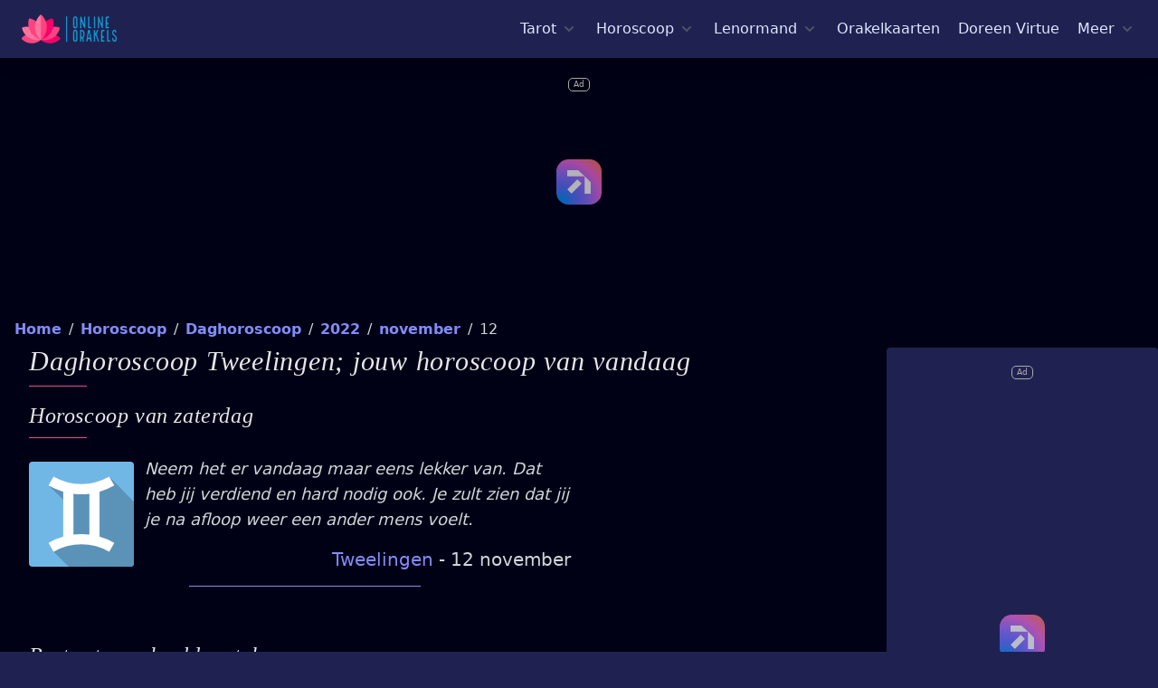

--- FILE ---
content_type: text/html; charset=utf-8
request_url: https://online-orakels.nl/horoscoop/daghoroscoop-tweelingen-12-november-2022
body_size: 17277
content:
<!DOCTYPE html>
<html lang="nl">
<head>
    <link rel="preconnect" href="https://online-orakels.imgix.net">
    <link rel="preconnect" href="https://ik.imagekit.io">

    
                <link rel="preconnect" href="https://www.flashb.id">

            <script charset="UTF-8" data-no-optimize="1" data-wpmeteor-nooptimize="true" data-cfasync="false" nowprocket>window.FAST_CMP_OPTIONS = { domainUid: 'd14d8b62-e085-5b72-9107-3a45abc852ad', countryCode: 'NL', jurisdiction: 'tcfeuv2', policyUrl: 'https://online-orakels.nl/cookies', displaySynchronous: false, publisherName: 'Online Orakels', publisherLogo: function (c) { return c.createElement('img', { src: 'https://online-orakels.imgix.net/logo.png?h=32&s=478ea3e619bb2898fbdb9ff1e52c69d9', height: '40' }) }, bootstrap: { excludedIABVendors: [], excludedGoogleVendors: [] }, custom: { vendors: [] } }; (function(){var e={617:function(e){window.FAST_CMP_T0=Date.now();window.FAST_CMP_QUEUE={};window.FAST_CMP_QUEUE_ID=0;function t(){var e=Array.prototype.slice.call(arguments);if(!e.length)return Object.values(window.FAST_CMP_QUEUE);else if(e[0]==="ping"){if(typeof e[2]==="function")e[2]({cmpLoaded:false,cmpStatus:"stub",apiVersion:"2.0",cmpId:parseInt("388",10)})}else window.FAST_CMP_QUEUE[window.FAST_CMP_QUEUE_ID++]=e}e.exports={name:"light",handler:t}}};var t={};function a(r){var n=t[r];if(n!==void 0)return n.exports;var o=t[r]={exports:{}};e[r](o,o.exports,a);return o.exports}var r={};!function(){function e(t){"@babel/helpers - typeof";return e="function"==typeof Symbol&&"symbol"==typeof Symbol.iterator?function(e){return typeof e}:function(e){return e&&"function"==typeof Symbol&&e.constructor===Symbol&&e!==Symbol.prototype?"symbol":typeof e},e(t)}var t=a(617);var r="__tcfapiLocator";var n=window;var o=n;var i;function f(){var e=n.document;var t=!!n.frames[r];if(!t)if(e.body){var a=e.createElement("iframe");a.style.cssText="display:none";a.name=r;e.body.appendChild(a)}else setTimeout(f,5);return!t}function s(t){var a=typeof t.data==="string";var r={};if(a)try{r=JSON.parse(t.data)}catch(e){}else r=t.data;var n=e(r)==="object"?r.__tcfapiCall:null;if(n)window.__tcfapi(n.command,n.version,(function(e,r){var o={__tcfapiReturn:{returnValue:e,success:r,callId:n.callId}};if(t&&t.source&&t.source.postMessage)t.source.postMessage(a?JSON.stringify(o):o,"*")}),n.parameter)}while(o){try{if(o.frames[r]){i=o;break}}catch(e){}if(o===n.top)break;o=o.parent}if(n.FAST_CMP_HANDLER!=="custom"){if(!i){f();n.__tcfapi=t.handler;n.FAST_CMP_HANDLER=t.name;n.addEventListener("message",s,false)}else{n.__tcfapi=t.handler;n.FAST_CMP_HANDLER=t.name}for(var c in window.FAST_CMP_QUEUE||{})n.__tcfapi.apply(null,window.FAST_CMP_QUEUE[c])}}()})();</script> <script charset="UTF-8" async="true" data-no-optimize="1" data-wpmeteor-nooptimize="true" data-cfasync="false" nowprocket src="https://static.fastcmp.com/fast-cmp-stub.js"></script>

            <script src="https://www.flashb.id/universal/be59311f-ca46-54b7-9227-8b960bfe09c8.js" async data-cfasync="false"></script>
            <script type="text/javascript" data-cfasync="false">
                window._hbdbrk = window._hbdbrk || [];
                window._hbdbrk.push(['_vars', {
                    page_type: 'chapter',

                }]);
            </script>
        
    
    <link rel="modulepreload" href="https://online-orakels.nl/build/assets/site.520bebe7.js" /><script type="module" src="https://online-orakels.nl/build/assets/site.520bebe7.js" data-navigate-track="reload"></script>

    <style>div[data-actirise-slot="top-page"] {
            display: none;
            margin: 10px auto;
        }

        @media screen and (max-width: 480px) {
            div[data-actirise-slot="top-page"].device-mobile {
                display: flex !important;
                width: 100%;
                min-height: 280px;
            }
        }

        @media screen and (min-width: 481px) and (max-width: 769px) {
            div[data-actirise-slot="top-page"].device-tablet {
                display: flex !important;
                width: 100%;
                min-height: 280px;
            }
        }

        @media screen and (min-width: 770px) {
            div[data-actirise-slot="top-page"].device-desktop {
                display: flex !important;
                width: 100%;
                min-height: 250px;
            }
        }

        div[data-actirise-slot="aside-desktop-atf"] {
            display: none;
            margin: 10px auto;
        }

        @media screen and (min-width: 481px) and (max-width: 769px) {
            div[data-actirise-slot="aside-desktop-atf"].device-tablet {
                display: flex !important;
                width: 100%;
                min-height: 620px;
            }
        }

        @media screen and (min-width: 770px) {
            div[data-actirise-slot="aside-desktop-atf"].device-desktop {
                display: flex !important;
                width: 100%;
                min-height: 620px;
            }
        }

        div[data-actirise-slot="top-content"] {
            display: none;
            margin: 10px auto;
        }

        @media screen and (max-width: 480px) {
            div[data-actirise-slot="top-content"].device-mobile {
                display: flex !important;
                width: 100%;
                min-height: 380px;
            }
        }

        @media screen and (min-width: 481px) and (max-width: 769px) {
            div[data-actirise-slot="top-content"].device-tablet {
                display: flex !important;
                width: 100%;
                min-height: 380px;
            }
        }

        @media screen and (min-width: 770px) {
            div[data-actirise-slot="top-content"].device-desktop {
                display: flex !important;
                width: 100%;
                min-height: 300px;
            }
        }

    </style>

    <style>
        [x-cloak] {
            display: none;
        }

        .thumb {
            height: 240px;
            width: 320px;
        }

        .breadcrumbs {
            height: 48px;
        }

        .desktop-nav {
            height: 24px;
        }

        :root {
            -moz-tab-size: 4;
            -o-tab-size: 4;
            tab-size: 4
        }

        html {
            line-height: 1.15;
            -webkit-text-size-adjust: 100%
        }

        body {
            margin: 0;
            font-family: system-ui, -apple-system, Segoe UI, Roboto, Helvetica, Arial, sans-serif, Apple Color Emoji, Segoe UI Emoji
        }

        hr {
            height: 0;
            color: inherit
        }

        button, input {
            font-family: inherit;
            font-size: 100%;
            line-height: 1.15;
            margin: 0
        }

        button {
            text-transform: none
        }

        [type=button], button {
            -webkit-appearance: button
        }

        h1, h2, h3, hr, p {
            margin: 0
        }

        button {
            background-color: transparent;
            background-image: none
        }

        ol, ul {
            margin: 0;
            padding: 0
        }

        ol, ul {
            list-style: none
        }

        html {
            font-family: ui-sans-serif, system-ui, -apple-system, BlinkMacSystemFont, Segoe UI, Roboto, Helvetica Neue, Arial, Noto Sans, sans-serif, Apple Color Emoji, Segoe UI Emoji, Segoe UI Symbol, Noto Color Emoji;
            line-height: 1.5
        }

        body {
            font-family: inherit;
            line-height: inherit
        }

        *, :after, :before {
            box-sizing: border-box;
            border: 0 solid #e5e7eb
        }

        hr {
            border-top-width: 1px
        }

        img {
            border-style: solid
        }

        input::-moz-placeholder {
            color: #9ca3af
        }

        input:-ms-input-placeholder {
            color: #9ca3af
        }

        input::-ms-input-placeholder {
            color: #9ca3af
        }

        h1, h2, h3 {
            font-size: inherit;
            font-weight: inherit
        }

        a {
            color: inherit;
            text-decoration: inherit
        }

        button, input {
            padding: 0;
            line-height: inherit;
            color: inherit
        }

        img, svg {
            display: block;
            vertical-align: middle
        }

        img {
            max-width: 100%;
            height: auto
        }

        input::-moz-placeholder {
            color: #6b7280;
            opacity: 1
        }

        input:-ms-input-placeholder {
            color: #6b7280;
            opacity: 1
        }

        input::-ms-input-placeholder {
            color: #6b7280;
            opacity: 1
        }

        .container {
            width: 100%
        }

        @media (min-width: 640px) {
            .container {
                max-width: 640px
            }
        }

        @media (min-width: 768px) {
            .container {
                max-width: 768px
            }
        }

        @media (min-width: 1024px) {
            .container {
                max-width: 1024px
            }
        }

        @media (min-width: 1280px) {
            .container {
                max-width: 1280px
            }
        }

        @media (min-width: 1536px) {
            .container {
                max-width: 1536px
            }
        }

        .space-y-1 > :not([hidden]) ~ :not([hidden]) {
            --tw-space-y-reverse: 0;
            margin-top: calc(0.25rem * (1 - var(--tw-space-y-reverse)));
            margin-bottom: calc(0.25rem * var(--tw-space-y-reverse))
        }

        .space-x-1 > :not([hidden]) ~ :not([hidden]) {
            --tw-space-x-reverse: 0;
            margin-right: calc(0.25rem * var(--tw-space-x-reverse));
            margin-left: calc(0.25rem * (1 - var(--tw-space-x-reverse)))
        }

        .space-x-2 > :not([hidden]) ~ :not([hidden]) {
            --tw-space-x-reverse: 0;
            margin-right: calc(0.5rem * var(--tw-space-x-reverse));
            margin-left: calc(0.5rem * (1 - var(--tw-space-x-reverse)))
        }

        .space-y-4 > :not([hidden]) ~ :not([hidden]) {
            --tw-space-y-reverse: 0;
            margin-top: calc(1rem * (1 - var(--tw-space-y-reverse)));
            margin-bottom: calc(1rem * var(--tw-space-y-reverse))
        }

        .space-x-4 > :not([hidden]) ~ :not([hidden]) {
            --tw-space-x-reverse: 0;
            margin-right: calc(1rem * var(--tw-space-x-reverse));
            margin-left: calc(1rem * (1 - var(--tw-space-x-reverse)))
        }

        .space-y-5 > :not([hidden]) ~ :not([hidden]) {
            --tw-space-y-reverse: 0;
            margin-top: calc(1.25rem * (1 - var(--tw-space-y-reverse)));
            margin-bottom: calc(1.25rem * var(--tw-space-y-reverse))
        }

        .space-y-6 > :not([hidden]) ~ :not([hidden]) {
            --tw-space-y-reverse: 0;
            margin-top: calc(1.5rem * (1 - var(--tw-space-y-reverse)));
            margin-bottom: calc(1.5rem * var(--tw-space-y-reverse))
        }

        .divide-y-2 > :not([hidden]) ~ :not([hidden]) {
            --tw-divide-y-reverse: 0;
            border-top-width: calc(2px * (1 - var(--tw-divide-y-reverse)));
            border-bottom-width: calc(2px * var(--tw-divide-y-reverse))
        }

        .divide-gray-50 > :not([hidden]) ~ :not([hidden]) {
            --tw-divide-opacity: 1;
            border-color: rgba(249, 250, 251, var(--tw-divide-opacity))
        }

        .bg-indigo-800 {
            --tw-bg-opacity: 1;
            background-color: rgba(55, 48, 163, var(--tw-bg-opacity))
        }

        .bg-indigo-900 {
            --tw-bg-opacity: 1;
            background-color: rgba(49, 46, 129, var(--tw-bg-opacity))
        }

        .bg-oo-indigo {
            --tw-bg-opacity: 1;
            background-color: rgba(31, 34, 81, var(--tw-bg-opacity))
        }

        .bg-oo-dark {
            --tw-bg-opacity: 1;
            background-color: rgba(1, 1, 21, var(--tw-bg-opacity))
        }

        .border-pink-500 {
            --tw-border-opacity: 1;
            border-color: rgba(236, 72, 153, var(--tw-border-opacity))
        }

        .border-oo-dark {
            --tw-border-opacity: 1;
            border-color: rgba(1, 1, 21, var(--tw-border-opacity))
        }

        .rounded {
            border-radius: .25rem
        }

        .rounded-md {
            border-radius: .375rem
        }

        .rounded-lg {
            border-radius: .5rem
        }

        .rounded-b-lg {
            border-bottom-right-radius: .5rem;
            border-bottom-left-radius: .5rem
        }

        .border-b-2 {
            border-bottom-width: 2px
        }

        .block {
            display: block
        }

        .flex {
            display: flex
        }

        .inline-flex {
            display: inline-flex
        }

        .flow-root {
            display: flow-root
        }

        .grid {
            display: grid
        }

        .hidden {
            display: none
        }

        .flex-col {
            flex-direction: column
        }

        .flex-wrap {
            flex-wrap: wrap
        }

        .items-start {
            align-items: flex-start
        }

        .items-center {
            align-items: center
        }

        .justify-start {
            justify-content: flex-start
        }

        .justify-center {
            justify-content: center
        }

        .justify-between {
            justify-content: space-between
        }

        .flex-1 {
            flex: 1 1 0%
        }

        .flex-none {
            flex: none
        }

        .flex-grow {
            flex-grow: 1
        }

        .flex-shrink-0 {
            flex-shrink: 0
        }

        .flex-shrink {
            flex-shrink: 1
        }

        .font-sans {
            font-family: ui-sans-serif, system-ui, -apple-system, BlinkMacSystemFont, Segoe UI, Roboto, Helvetica Neue, Arial, Noto Sans, sans-serif, Apple Color Emoji, Segoe UI Emoji, Segoe UI Symbol, Noto Color Emoji
        }

        .font-serif {
            font-family: ui-serif, Georgia, Cambria, Times New Roman, Times, serif
        }

        .font-thin {
            font-weight: 100
        }

        .font-light {
            font-weight: 300
        }

        .font-normal {
            font-weight: 400
        }

        .font-medium {
            font-weight: 500
        }

        .font-black {
            font-weight: 900
        }

        .h-5 {
            height: 1.25rem
        }

        .h-6 {
            height: 1.5rem
        }

        .h-8 {
            height: 2rem
        }

        .h-250 {
            height: 250px
        }

        .text-sm {
            font-size: .875rem;
            line-height: 1.25rem
        }

        .text-base {
            font-size: 1rem;
            line-height: 1.5rem
        }

        .text-lg {
            font-size: 1.125rem
        }

        .text-lg, .text-xl {
            line-height: 1.75rem
        }

        .text-xl {
            font-size: 1.25rem
        }

        .text-2xl {
            font-size: 1.5rem;
            line-height: 2rem
        }

        .text-3xl {
            font-size: 1.875rem;
            line-height: 2.25rem
        }

        .leading-5 {
            line-height: 1.25rem
        }

        .leading-6 {
            line-height: 1.5rem
        }

        .leading-none {
            line-height: 1
        }

        .leading-normal {
            line-height: 1.5
        }

        .-m-3 {
            margin: -.75rem
        }

        .mx-2 {
            margin-left: .5rem;
            margin-right: .5rem
        }

        .my-8 {
            margin-top: 2rem;
            margin-bottom: 2rem
        }

        .mx-auto {
            margin-left: auto;
            margin-right: auto
        }

        .-my-2 {
            margin-top: -.5rem;
            margin-bottom: -.5rem
        }

        .ml-0 {
            margin-left: 0
        }

        .mt-1 {
            margin-top: .25rem
        }

        .ml-1 {
            margin-left: .25rem
        }

        .mr-2 {
            margin-right: .5rem
        }

        .mb-2 {
            margin-bottom: .5rem
        }

        .ml-2 {
            margin-left: .5rem
        }

        .mt-3 {
            margin-top: .75rem
        }

        .mr-3 {
            margin-right: .75rem
        }

        .mt-4 {
            margin-top: 1rem
        }

        .mb-4 {
            margin-bottom: 1rem
        }

        .mt-5 {
            margin-top: 1.25rem
        }

        .mb-5 {
            margin-bottom: 1.25rem
        }

        .mt-8 {
            margin-top: 2rem
        }

        .mb-8 {
            margin-bottom: 2rem
        }

        .-mr-2 {
            margin-right: -.5rem
        }

        .-ml-4 {
            margin-left: -1rem
        }

        .max-h-screen {
            max-height: 100vh
        }

        .max-w-md {
            max-width: 28rem
        }

        .min-h-screen {
            min-height: 100vh
        }

        .overflow-hidden {
            overflow: hidden
        }

        .p-1 {
            padding: .25rem
        }

        .p-2 {
            padding: .5rem
        }

        .p-3 {
            padding: .75rem
        }

        .p-4 {
            padding: 1rem
        }

        .py-2 {
            padding-top: .5rem;
            padding-bottom: .5rem
        }

        .px-2 {
            padding-left: .5rem;
            padding-right: .5rem
        }

        .px-3 {
            padding-left: .75rem;
            padding-right: .75rem
        }

        .py-4 {
            padding-top: 1rem;
            padding-bottom: 1rem
        }

        .px-4 {
            padding-left: 1rem;
            padding-right: 1rem
        }

        .py-5 {
            padding-top: 1.25rem;
            padding-bottom: 1.25rem
        }

        .px-5 {
            padding-left: 1.25rem;
            padding-right: 1.25rem
        }

        .py-6 {
            padding-top: 1.5rem;
            padding-bottom: 1.5rem
        }

        .px-6 {
            padding-left: 1.5rem;
            padding-right: 1.5rem
        }

        .pl-0 {
            padding-left: 0
        }

        .pr-2 {
            padding-right: .5rem
        }

        .pb-2 {
            padding-bottom: .5rem
        }

        .pt-5 {
            padding-top: 1.25rem
        }

        .pb-6 {
            padding-bottom: 1.5rem
        }

        .pl-6 {
            padding-left: 1.5rem
        }

        .pl-10 {
            padding-left: 2.5rem
        }

        .absolute {
            position: absolute
        }

        .relative {
            position: relative
        }

        .inset-x-0 {
            right: 0;
            left: 0
        }

        .top-0 {
            top: 0
        }

        * {
            --tw-shadow: 0 0 transparent
        }

        .shadow-lg {
            --tw-shadow: 0 10px 15px -3px rgba(0, 0, 0, 0.1), 0 4px 6px -2px rgba(0, 0, 0, 0.05)
        }

        .shadow-lg {
            box-shadow: var(--tw-ring-offset-shadow, 0 0 transparent), var(--tw-ring-shadow, 0 0 transparent), var(--tw-shadow)
        }

        * {
            --tw-ring-inset: var(--tw-empty, /*!*/ /*!*/);
            --tw-ring-offset-width: 0px;
            --tw-ring-offset-color: #fff;
            --tw-ring-color: rgba(59, 130, 246, 0.5);
            --tw-ring-offset-shadow: 0 0 transparent;
            --tw-ring-shadow: 0 0 transparent
        }

        .ring-1 {
            --tw-ring-offset-shadow: var(--tw-ring-inset) 0 0 0 var(--tw-ring-offset-width) var(--tw-ring-offset-color);
            --tw-ring-shadow: var(--tw-ring-inset) 0 0 0 calc(1px + var(--tw-ring-offset-width)) var(--tw-ring-color)
        }

        .ring-1 {
            box-shadow: var(--tw-ring-offset-shadow), var(--tw-ring-shadow), var(--tw-shadow, 0 0 transparent)
        }

        .ring-black {
            --tw-ring-opacity: 1;
            --tw-ring-color: rgba(0, 0, 0, var(--tw-ring-opacity))
        }

        .ring-opacity-5 {
            --tw-ring-opacity: 0.05
        }

        .text-white {
            --tw-text-opacity: 1;
            color: rgba(255, 255, 255, var(--tw-text-opacity))
        }

        .text-gray-200 {
            --tw-text-opacity: 1;
            color: rgba(229, 231, 235, var(--tw-text-opacity))
        }

        .text-gray-300 {
            --tw-text-opacity: 1;
            color: rgba(209, 213, 219, var(--tw-text-opacity))
        }

        .text-gray-600 {
            --tw-text-opacity: 1;
            color: rgba(75, 85, 99, var(--tw-text-opacity))
        }

        .text-indigo-100 {
            --tw-text-opacity: 1;
            color: rgba(224, 231, 255, var(--tw-text-opacity))
        }

        .text-indigo-200 {
            --tw-text-opacity: 1;
            color: rgba(199, 210, 254, var(--tw-text-opacity))
        }

        .text-indigo-300 {
            --tw-text-opacity: 1;
            color: rgba(165, 180, 252, var(--tw-text-opacity))
        }

        .text-pink-400 {
            --tw-text-opacity: 1;
            color: rgba(244, 114, 182, var(--tw-text-opacity))
        }

        .text-pink-500 {
            --tw-text-opacity: 1;
            color: rgba(236, 72, 153, var(--tw-text-opacity))
        }

        .truncate {
            overflow: hidden;
            text-overflow: ellipsis;
            white-space: nowrap
        }

        .italic {
            font-style: italic
        }

        .uppercase {
            text-transform: uppercase
        }

        .subpixel-antialiased {
            -webkit-font-smoothing: auto;
            -moz-osx-font-smoothing: auto
        }

        .tracking-wide {
            letter-spacing: .025em
        }

        .whitespace-nowrap {
            white-space: nowrap
        }

        .w-5 {
            width: 1.25rem
        }

        .w-6 {
            width: 1.5rem
        }

        .w-16 {
            width: 4rem
        }

        .w-300 {
            width: 300px
        }

        .w-auto {
            width: auto
        }

        .w-1\/2 {
            width: 50%
        }

        .w-1\/3 {
            width: 33.333333%
        }

        .w-full {
            width: 100%
        }

        .w-screen {
            width: 100vw
        }

        .z-10 {
            z-index: 10
        }

        .z-20 {
            z-index: 20
        }

        .z-50 {
            z-index: 50
        }

        .gap-2 {
            gap: .5rem
        }

        .gap-6 {
            gap: 1.5rem
        }

        .gap-x-8 {
            -moz-column-gap: 2rem;
            column-gap: 2rem
        }

        .gap-y-4 {
            row-gap: 1rem
        }

        .grid-cols-2 {
            grid-template-columns:repeat(2, minmax(0, 1fr))
        }

        .transform {
            --tw-translate-x: 0;
            --tw-translate-y: 0;
            --tw-rotate: 0;
            --tw-skew-x: 0;
            --tw-skew-y: 0;
            --tw-scale-x: 1;
            --tw-scale-y: 1;
            transform: translateX(var(--tw-translate-x)) translateY(var(--tw-translate-y)) rotate(var(--tw-rotate)) skewX(var(--tw-skew-x)) skewY(var(--tw-skew-y)) scaleX(var(--tw-scale-x)) scaleY(var(--tw-scale-y))
        }

        .origin-top-right {
            transform-origin: top right
        }

        a {
            text-decoration: none;
            color: #818cf8
        }


        @media (min-width: 640px) {
            .sm\:p-8 {
                padding: 2rem
            }

            .sm\:px-0 {
                padding-left: 0;
                padding-right: 0
            }

            .sm\:px-6 {
                padding-left: 1.5rem;
                padding-right: 1.5rem
            }

            .sm\:py-8 {
                padding-top: 2rem;
                padding-bottom: 2rem
            }

            .sm\:px-8 {
                padding-left: 2rem;
                padding-right: 2rem
            }

            .sm\:w-full {
                width: 100%
            }

            .sm\:gap-8 {
                gap: 2rem
            }

            .sm\:gap-x-4 {
                -moz-column-gap: 1rem;
                column-gap: 1rem
            }

            .sm\:gap-y-2 {
                row-gap: .5rem
            }

            .sm\:grid-cols-2 {
                grid-template-columns:repeat(2, minmax(0, 1fr))
            }
        }

        @media (min-width: 768px) {
            .md\:space-x-10 > :not([hidden]) ~ :not([hidden]) {
                --tw-space-x-reverse: 0;
                margin-right: calc(2.5rem * var(--tw-space-x-reverse));
                margin-left: calc(2.5rem * (1 - var(--tw-space-x-reverse)))
            }

            .md\:inline {
                display: inline
            }

            .md\:flex {
                display: flex
            }

            .md\:hidden {
                display: none
            }

            .md\:flex-row {
                flex-direction: row
            }

            .md\:justify-start {
                justify-content: flex-start
            }

            .md\:h-90 {
                height: 90px
            }

            .md\:my-0 {
                margin-top: 0;
                margin-bottom: 0
            }

            .md\:mt-0 {
                margin-top: 0
            }

            .md\:ml-0 {
                margin-left: 0
            }

            .md\:pl-4 {
                padding-left: 1rem
            }

            .md\:left-1\/2 {
                left: 50%
            }

            .md\:w-728 {
                width: 728px
            }

            .md\:w-1\/2 {
                width: 50%
            }

            .md\:w-full {
                width: 100%
            }
        }

        @media (min-width: 1024px) {
            .lg\:space-x-5 > :not([hidden]) ~ :not([hidden]) {
                --tw-space-x-reverse: 0;
                margin-right: calc(1.25rem * var(--tw-space-x-reverse));
                margin-left: calc(1.25rem * (1 - var(--tw-space-x-reverse)))
            }

            .lg\:inline-block {
                display: inline-block
            }

            .lg\:flex {
                display: flex
            }

            .lg\:flex-1 {
                flex: 1 1 0%
            }

            .lg\:w-0 {
                width: 0
            }

            .lg\:w-300 {
                width: 300px
            }

            .lg\:w-970 {
                width: 970px
            }

            .lg\:w-1\/3 {
                width: 33.333333%
            }

            .lg\:w-2\/3 {
                width: 66.666667%
            }
        }

        @media (min-width: 1280px) {
            .xl\:flex {
                display: flex
            }

            .xl\:flex-col {
                flex-direction: column
            }

            .xl\:flex-1 {
                flex: 1 1 0%
            }

            .xl\:leading-none {
                line-height: 1
            }

            .xl\:px-8 {
                padding-left: 2rem;
                padding-right: 2rem
            }

            .xl\:w-1\/6 {
                width: 16.666667%
            }
        }
    </style>

    <link rel="preload" as="style" href="https://online-orakels.nl/build/assets/orakels.723f692c.css" /><link rel="stylesheet" href="https://online-orakels.nl/build/assets/orakels.723f692c.css" data-navigate-track="reload" />    <noscript>
        <link rel="preload" as="style" href="https://online-orakels.nl/build/assets/orakels.723f692c.css" /><link rel="stylesheet" href="https://online-orakels.nl/build/assets/orakels.723f692c.css" data-navigate-track="reload" />    </noscript>

    <meta charset="utf-8">
    <meta http-equiv="X-UA-Compatible" content="IE=edge">
    <meta name="viewport" content="width=device-width,initial-scale=1.0">

    
    <link rel="manifest" href="/manifest.json"/>
    <link rel="apple-touch-icon" sizes="180x180" href="/apple-touch-icon.png">
    <link rel="icon" type="image/png" sizes="32x32" href="/favicon-32x32.png">
    <link rel="icon" type="image/png" sizes="16x16" href="/favicon-16x16.png">
    <link rel="mask-icon" href="/mask-icon.png" color="#5bbad5">
    <meta name="msapplication-TileColor" content="#010115">
    <meta name="theme-color" content="#010115">

            <script type="application/ld+json">{"@context":"https:\/\/schema.org","@type":"BreadcrumbList","itemListElement":[{"@type":"ListItem","position":1,"item":{"@id":"https:\/\/online-orakels.nl","name":"Home","image":null}},{"@type":"ListItem","position":2,"item":{"@id":"https:\/\/online-orakels.nl\/horoscoop","name":"Horoscoop","image":null}},{"@type":"ListItem","position":3,"item":{"@id":"https:\/\/online-orakels.nl\/horoscoop\/daghoroscoop","name":"Daghoroscoop","image":null}},{"@type":"ListItem","position":4,"item":{"@id":"https:\/\/online-orakels.nl\/horoscoop\/daghoroscoop-tweelingen-2022","name":"2022","image":null}},{"@type":"ListItem","position":5,"item":{"@id":"https:\/\/online-orakels.nl\/horoscoop\/daghoroscoop-tweelingen-november-2022","name":"november","image":null}},{"@type":"ListItem","position":6,"item":{"@id":"https:\/\/online-orakels.nl\/horoscoop\/daghoroscoop-tweelingen-november-2022?day=12","name":"12","image":null}}]}</script>

    
    <title>Daghoroscoop Tweelingen van 12 november 2022 | Horoscoop | Online Orakels</title><meta name="description" content="Daghoroscoop voor Tweelingen van 12 november 2022. Ontdek jouw gratis daghoroscoop op Online Orakels! Wat willen de sterren je vertellen?"><link rel="canonical" href="https://online-orakels.nl/horoscoop/daghoroscoop-tweelingen-12-november-2022">
    <meta property="og:title" content="Daghoroscoop Tweelingen van 12 november 2022 | Horoscoop"><meta property="og:description" content="Daghoroscoop voor Tweelingen van 12 november 2022. Ontdek jouw gratis daghoroscoop op Online Orakels! Wat willen de sterren je vertellen?"><meta property="og:url" content="https://online-orakels.nl/horoscoop/daghoroscoop-tweelingen-12-november-2022"><meta property="og:type" content="Website"><meta property="og:site_name" content="Online Orakels">
    <meta name="twitter:title" content="Daghoroscoop Tweelingen van 12 november 2022 | Horoscoop"><meta name="twitter:description" content="Daghoroscoop voor Tweelingen van 12 november 2022. Ontdek jouw gratis daghoroscoop op Online Orakels! Wat willen de sterren je vertellen?">
    <script type="application/ld+json">{"@context":"https://schema.org","@type":"WebPage","name":"Horoscoop, Tarot, Lenormand, Orakelkaarten, Doreen Virtue","description":"Ontdek gratis de Tarot, Lenormand, horoscopen of vele orakelkaarten"}</script>

    <meta name="csrf-token" content="84cvFSE87rHGqZMsddk8En7WUOa9GTQdE25bMH9Y">

</head>
<body class="bg-oo-indigo">
<div class="min-h-screen bg-oo-dark subpixel-antialiased xl:flex xl:flex-col text-gray-300 font-light">
    <header class="w-full z-50">
        <div x-data="{ mobileMenuOpen: false }" class="relative bg-oo-indigo z-10 shadow-lg border-b-2 border-oo-dark max-h-screen z-50">
    <div class="container mx-auto px-4 sm:px-6">
        <div class="flex justify-between items-center py-4 md:justify-start md:space-x-10">
            <div class="lg:w-0 lg:flex-1">
                <a href="https://online-orakels.nl" class="flex">
                    <img class="h-8 w-auto loaded" loading="eager" fetchpriority="high"
                         width="105" height="32"
                         src="https://ik.imagekit.io/orakels/logo.png?h=32&amp;s=478ea3e619bb2898fbdb9ff1e52c69d9"
                         srcset="https://ik.imagekit.io/orakels/logo.png?h=32&amp;s=478ea3e619bb2898fbdb9ff1e52c69d9, https://ik.imagekit.io/orakels/logo.png?h=64&amp;s=75adf9aa987727b579424a25ec99ac16 2x"
                         alt="Online Orakels">
                </a>
            </div>
            <div class="-mr-2 -my-2 md:hidden">
                <button @click="mobileMenuOpen = true" type="button"
                        aria-label="Mobiele Menu"
                        class="inline-flex items-center justify-center p-2 rounded-md text-indigo-100 hover:text-white hover:bg-indigo-500
                        focus:outline-none focus:bg-indigo-500 focus:text-white transition duration-150 ease-in-out">
                    <svg class="h-6 w-6" stroke="currentColor" fill="none" viewBox="0 0 24 24">
                        <path stroke-linecap="round" stroke-linejoin="round" stroke-width="2"
                              d="M4 6h16M4 12h16M4 18h16"></path>
                    </svg>
                </button>
            </div>
            <nav class="hidden md:flex space-x-2 lg:space-x-5 desktop-nav">
                <div @click.away="tarot = false" x-data="{ tarot: false }" class="relative" x-cloak>
    <button type="button" x-state:on="Item active" x-state:off="Item inactive"
            aria-label="Tarot menu"
            @click="tarot = !tarot"
            :class="{ 'text-gray-100': tarot, 'text-gray-300': !tarot }"

            class="group inline-flex items-center space-x-1 text-base leading-6 font-medium hover:text-white focus:outline-none focus:text-gray-100 transition ease-in-out duration-150 text-indigo-100">
        <span>Tarot</span>
        <svg x-state-on="Item active" x-state:on="Item active" x-state-off="Item inactive"
             x-state:off="Item inactive"
             class="h-5 w-5 group-hover:text-gray-100 group-focus:text-gray-100 transition ease-in-out duration-150 text-gray-600"
             :class="{ 'text-gray-100': tarot, 'text-gray-300': !tarot }"
             x-bind-class="{ 'text-gray-100': tarot, 'text-gray-300': !tarot }"
             fill="currentColor" viewBox="0 0 20 20" null="[object Object]">
            <path fill-rule="evenodd"
                  d="M5.293 7.293a1 1 0 011.414 0L10 10.586l3.293-3.293a1 1 0 111.414 1.414l-4 4a1 1 0 01-1.414 0l-4-4a1 1 0 010-1.414z"
                  clip-rule="evenodd"></path>
        </svg>
    </button>

    <div x-description="Tarot menu"
         x-show="tarot" x-transition:enter="transition ease-out duration-200"
         x-transition:enter-start="opacity-0 translate-y-1"
         x-transition:enter-end="opacity-100 translate-y-0"
         x-transition:leave="transition ease-in duration-150"
         x-transition:leave-start="opacity-100 translate-y-0"
         x-transition:leave-end="opacity-0 translate-y-1"
         class="absolute -ml-4 mt-3 transform px-2 w-screen max-w-md sm:px-0 md:ml-0 md:left-1/2 md:-translate-x-3/4">
        <div class="rounded-lg shadow-lg">
            <div class="rounded-lg ring-1 ring-black ring-opacity-5 overflow-hidden">
                <div class="z-20 relative grid gap-6 bg-indigo-800 px-5 py-6 sm:gap-8 sm:p-8">
                                            <a href="https://online-orakels.nl/tarot" title="Alles over de tarot"
   class=" -m-3 p-3 flex items-start space-x-4 rounded-lg hover:bg-indigo-600 transition ease-in-out duration-150">


    <svg class="flex-shrink-0 h-6 w-6 text-pink-500" fill="none" stroke="currentColor" viewBox="0 0 24 24"
         xmlns="http://www.w3.org/2000/svg">
        <path stroke-linecap="round" stroke-linejoin="round" stroke-width="2"
              d="M5 3v4M3 5h4M6 17v4m-2-2h4m5-16l2.286 6.857L21 12l-5.714 2.143L13 21l-2.286-6.857L5 12l5.714-2.143L13 3z"></path>
    </svg>
    <div class="space-y-1">
        <p class="text-base leading-6 font-medium text-white">
            Tarot homepage
        </p>
        <p class="text-sm leading-5 text-indigo-100">
            Ontdek alles over de tarotkaarten, trek een dagkaart of doe een kaartlegging!
        </p>
    </div>
</a>                                            <a href="https://online-orakels.nl/tarot/dagkaart" title="Tarot dagkaart trekken"
   class=" -m-3 p-3 flex items-start space-x-4 rounded-lg hover:bg-indigo-600 transition ease-in-out duration-150">


    <svg class="flex-shrink-0 h-6 w-6 text-pink-500" fill="none" stroke="currentColor" viewBox="0 0 24 24"
         xmlns="http://www.w3.org/2000/svg">
        <path stroke-linecap="round" stroke-linejoin="round" stroke-width="2"
              d="M5 3v4M3 5h4M6 17v4m-2-2h4m5-16l2.286 6.857L21 12l-5.714 2.143L13 21l-2.286-6.857L5 12l5.714-2.143L13 3z"></path>
    </svg>
    <div class="space-y-1">
        <p class="text-base leading-6 font-medium text-white">
            Tarot dagkaart
        </p>
        <p class="text-sm leading-5 text-indigo-100">
            Wat vertellen de tarotkaarten je vandaag? Trek direct jouw tarot dagkaart!
        </p>
    </div>
</a>                                            <a href="https://online-orakels.nl/tarot/kaartleggingen" title="Tarot kaartleggingen"
   class=" -m-3 p-3 flex items-start space-x-4 rounded-lg hover:bg-indigo-600 transition ease-in-out duration-150">


    <svg class="flex-shrink-0 h-6 w-6 text-pink-500" fill="none" stroke="currentColor" viewBox="0 0 24 24"
         xmlns="http://www.w3.org/2000/svg">
        <path stroke-linecap="round" stroke-linejoin="round" stroke-width="2"
              d="M5 3v4M3 5h4M6 17v4m-2-2h4m5-16l2.286 6.857L21 12l-5.714 2.143L13 21l-2.286-6.857L5 12l5.714-2.143L13 3z"></path>
    </svg>
    <div class="space-y-1">
        <p class="text-base leading-6 font-medium text-white">
            Tarot kaartleggingen
        </p>
        <p class="text-sm leading-5 text-indigo-100">
            Kom meer te weten over tarot kaartleggingen, kies jouw favoriete deck en doe een tarotlegging!
        </p>
    </div>
</a>                                            <a href="https://online-orakels.nl/tarot/dagkaarten" title="Tarot dagkaart kaartleggingen"
   class=" -m-3 p-3 flex items-start space-x-4 rounded-lg hover:bg-indigo-600 transition ease-in-out duration-150">


    <svg class="flex-shrink-0 h-6 w-6 text-pink-500" fill="none" stroke="currentColor" viewBox="0 0 24 24"
         xmlns="http://www.w3.org/2000/svg">
        <path stroke-linecap="round" stroke-linejoin="round" stroke-width="2"
              d="M5 3v4M3 5h4M6 17v4m-2-2h4m5-16l2.286 6.857L21 12l-5.714 2.143L13 21l-2.286-6.857L5 12l5.714-2.143L13 3z"></path>
    </svg>
    <div class="space-y-1">
        <p class="text-base leading-6 font-medium text-white">
            Alle tarot dagkaarten
        </p>
        <p class="text-sm leading-5 text-indigo-100">
            Een verzameling snelle kaartleggingen met een enkele tarotkaart die je dagelijks kunt raadplegen!
        </p>
    </div>
</a>                                            <a href="https://online-orakels.nl/tarot/berekeningen" title="Bereken jouw persoonlijke tarotkaart"
   class=" -m-3 p-3 flex items-start space-x-4 rounded-lg hover:bg-indigo-600 transition ease-in-out duration-150">


    <svg class="flex-shrink-0 h-6 w-6 text-pink-500" fill="none" stroke="currentColor" viewBox="0 0 24 24"
         xmlns="http://www.w3.org/2000/svg">
        <path stroke-linecap="round" stroke-linejoin="round" stroke-width="2"
              d="M5 3v4M3 5h4M6 17v4m-2-2h4m5-16l2.286 6.857L21 12l-5.714 2.143L13 21l-2.286-6.857L5 12l5.714-2.143L13 3z"></path>
    </svg>
    <div class="space-y-1">
        <p class="text-base leading-6 font-medium text-white">
            Tarotkaart berekenen
        </p>
        <p class="text-sm leading-5 text-indigo-100">
            Bereken jouw tarot jaarkaart, zielskaart of persoonskaart. Ontdek jullie tarot relatiekaart! 
        </p>
    </div>
</a>                                    </div>
                <div class="px-5 py-5 bg-indigo-900 space-y-5 sm:px-8 sm:py-8">
                    <div class="space-y-4">
                        <span class="text-sm leading-5 tracking-wide font-medium text-white uppercase">
                            Populaire tarot kaartleggingen
                        </span>
                        <ul class="space-y-4">
                                                            <li class="text-base leading-6 truncate">
                                    <a href="https://online-orakels.nl/tarot/liefdeslegging"
                                       title="Tarot liefdeslegging"
                                       class="font-medium text-indigo-200 hover:text-white transition ease-in-out duration-150">
                                        Tarot liefdeslegging
                                    </a>
                                </li>
                                                            <li class="text-base leading-6 truncate">
                                    <a href="https://online-orakels.nl/tarot/poort-legging"
                                       title="Tarot poortlegging"
                                       class="font-medium text-indigo-200 hover:text-white transition ease-in-out duration-150">
                                        Tarot poortlegging
                                    </a>
                                </li>
                                                            <li class="text-base leading-6 truncate">
                                    <a href="https://online-orakels.nl/tarot/drie-kaarten"
                                       title="Drie tarotkaarten"
                                       class="font-medium text-indigo-200 hover:text-white transition ease-in-out duration-150">
                                        Drie tarotkaarten
                                    </a>
                                </li>
                                                            <li class="text-base leading-6 truncate">
                                    <a href="https://online-orakels.nl/tarot/tarot-van-de-liefde"
                                       title="Tarot van de liefde"
                                       class="font-medium text-indigo-200 hover:text-white transition ease-in-out duration-150">
                                        Tarot van de liefde
                                    </a>
                                </li>
                                                            <li class="text-base leading-6 truncate">
                                    <a href="https://online-orakels.nl/tarot/kruislegging"
                                       title="Tarot kruislegging"
                                       class="font-medium text-indigo-200 hover:text-white transition ease-in-out duration-150">
                                        Tarot kruislegging
                                    </a>
                                </li>
                                                    </ul>
                    </div>
                                            <div class="text-sm leading-5">
                            <a href="https://online-orakels.nl/tarot"
                               title="Alles over de tarot"
                               class="font-medium text-indigo-300 hover:text-indigo-100 transition ease-in-out duration-150 flex items-center">
                                Tarot homepage                 <svg class="h-5 w-5 text-pink-400 ml-1" xmlns="http://www.w3.org/2000/svg" viewBox="0 0 24 24" fill="currentColor" aria-hidden="true" data-slot="icon">
  <path fill-rule="evenodd" d="M16.72 7.72a.75.75 0 0 1 1.06 0l3.75 3.75a.75.75 0 0 1 0 1.06l-3.75 3.75a.75.75 0 1 1-1.06-1.06l2.47-2.47H3a.75.75 0 0 1 0-1.5h16.19l-2.47-2.47a.75.75 0 0 1 0-1.06Z" clip-rule="evenodd"/>
</svg>
                            </a>
                        </div>
                                    </div>
            </div>
        </div>
    </div>
</div>
                <div @click.away="horoscoop = false" x-data="{ horoscoop: false }" class="relative" x-cloak>
    <button type="button" x-state:on="Item active" x-state:off="Item inactive"
            aria-label="Horoscoop menu"
            @click="horoscoop = !horoscoop"
            :class="{ 'text-gray-100': horoscoop, 'text-gray-300': !horoscoop }"

            class="group inline-flex items-center space-x-1 text-base leading-6 font-medium hover:text-white focus:outline-none focus:text-gray-100 transition ease-in-out duration-150 text-indigo-100">
        <span>Horoscoop</span>
        <svg x-state-on="Item active" x-state:on="Item active" x-state-off="Item inactive"
             x-state:off="Item inactive"
             class="h-5 w-5 group-hover:text-gray-100 group-focus:text-gray-100 transition ease-in-out duration-150 text-gray-600"
             :class="{ 'text-gray-100': horoscoop, 'text-gray-300': !horoscoop }"
             x-bind-class="{ 'text-gray-100': horoscoop, 'text-gray-300': !horoscoop }"
             fill="currentColor" viewBox="0 0 20 20" null="[object Object]">
            <path fill-rule="evenodd"
                  d="M5.293 7.293a1 1 0 011.414 0L10 10.586l3.293-3.293a1 1 0 111.414 1.414l-4 4a1 1 0 01-1.414 0l-4-4a1 1 0 010-1.414z"
                  clip-rule="evenodd"></path>
        </svg>
    </button>

    <div x-description="Horoscoop menu"
         x-show="horoscoop" x-transition:enter="transition ease-out duration-200"
         x-transition:enter-start="opacity-0 translate-y-1"
         x-transition:enter-end="opacity-100 translate-y-0"
         x-transition:leave="transition ease-in duration-150"
         x-transition:leave-start="opacity-100 translate-y-0"
         x-transition:leave-end="opacity-0 translate-y-1"
         class="absolute -ml-4 mt-3 transform px-2 w-screen max-w-md sm:px-0 md:ml-0 md:left-1/2 md:-translate-x-3/4">
        <div class="rounded-lg shadow-lg">
            <div class="rounded-lg ring-1 ring-black ring-opacity-5 overflow-hidden">
                <div class="z-20 relative grid gap-6 bg-indigo-800 px-5 py-6 sm:gap-8 sm:p-8">
                                            <a href="https://online-orakels.nl/horoscoop" title="Horoscopen, astrologie en sterrenbeelden"
   class=" -m-3 p-3 flex items-start space-x-4 rounded-lg hover:bg-indigo-600 transition ease-in-out duration-150">


    <svg class="flex-shrink-0 h-6 w-6 text-pink-500" fill="none" stroke="currentColor" viewBox="0 0 24 24"
         xmlns="http://www.w3.org/2000/svg">
        <path stroke-linecap="round" stroke-linejoin="round" stroke-width="2"
              d="M5 3v4M3 5h4M6 17v4m-2-2h4m5-16l2.286 6.857L21 12l-5.714 2.143L13 21l-2.286-6.857L5 12l5.714-2.143L13 3z"></path>
    </svg>
    <div class="space-y-1">
        <p class="text-base leading-6 font-medium text-white">
            Horoscoop homepage
        </p>
        <p class="text-sm leading-5 text-indigo-100">
            Ontdek jouw gratis dag-, week- en maandhoroscoop of leer meer over jouw sterrenbeeld. Horoscopen op Online Orakels!
        </p>
    </div>
</a>                                            <a href="https://online-orakels.nl/horoscoop/daghoroscoop" title="Jouw daghoroscoop lezen"
   class=" -m-3 p-3 flex items-start space-x-4 rounded-lg hover:bg-indigo-600 transition ease-in-out duration-150">


    <svg class="flex-shrink-0 h-6 w-6 text-pink-500" fill="none" stroke="currentColor" viewBox="0 0 24 24"
         xmlns="http://www.w3.org/2000/svg">
        <path stroke-linecap="round" stroke-linejoin="round" stroke-width="2"
              d="M5 3v4M3 5h4M6 17v4m-2-2h4m5-16l2.286 6.857L21 12l-5.714 2.143L13 21l-2.286-6.857L5 12l5.714-2.143L13 3z"></path>
    </svg>
    <div class="space-y-1">
        <p class="text-base leading-6 font-medium text-white">
            Daghoroscoop
        </p>
        <p class="text-sm leading-5 text-indigo-100">
            Wat zeggen de sterren vandaag over jouw sterrenbeeld? Ontdek het met onze gratis daghoroscoop; onze populairste horoscoop!
        </p>
    </div>
</a>                                            <a href="https://online-orakels.nl/horoscoop/sterrenbeelden" title="Sterrenbeelden"
   class=" -m-3 p-3 flex items-start space-x-4 rounded-lg hover:bg-indigo-600 transition ease-in-out duration-150">


    <svg class="flex-shrink-0 h-6 w-6 text-pink-500" fill="none" stroke="currentColor" viewBox="0 0 24 24"
         xmlns="http://www.w3.org/2000/svg">
        <path stroke-linecap="round" stroke-linejoin="round" stroke-width="2"
              d="M5 3v4M3 5h4M6 17v4m-2-2h4m5-16l2.286 6.857L21 12l-5.714 2.143L13 21l-2.286-6.857L5 12l5.714-2.143L13 3z"></path>
    </svg>
    <div class="space-y-1">
        <p class="text-base leading-6 font-medium text-white">
            Sterrenbeelden
        </p>
        <p class="text-sm leading-5 text-indigo-100">
            Wat is jouw sterrenbeeld en wat zegt dat over jou? Ontdek alle horoscopen voor jouw sterrenbeeld.
        </p>
    </div>
</a>                                            <a href="https://online-orakels.nl/chinese-horoscoop" title="Chinese horoscoop"
   class=" -m-3 p-3 flex items-start space-x-4 rounded-lg hover:bg-indigo-600 transition ease-in-out duration-150">


    <svg class="flex-shrink-0 h-6 w-6 text-pink-500" fill="none" stroke="currentColor" viewBox="0 0 24 24"
         xmlns="http://www.w3.org/2000/svg">
        <path stroke-linecap="round" stroke-linejoin="round" stroke-width="2"
              d="M5 3v4M3 5h4M6 17v4m-2-2h4m5-16l2.286 6.857L21 12l-5.714 2.143L13 21l-2.286-6.857L5 12l5.714-2.143L13 3z"></path>
    </svg>
    <div class="space-y-1">
        <p class="text-base leading-6 font-medium text-white">
            Chinese horoscoop
        </p>
        <p class="text-sm leading-5 text-indigo-100">
            Welk sterrenbeeld ben jij in de Chinese Astrologie? En wat zegt dat over jou?
        </p>
    </div>
</a>                                            <a href="https://online-orakels.nl/horoscoop/sterrenbeelden-beroemdheden" title="Celebrity horoscoop"
   class=" -m-3 p-3 flex items-start space-x-4 rounded-lg hover:bg-indigo-600 transition ease-in-out duration-150">


    <svg class="flex-shrink-0 h-6 w-6 text-pink-500" fill="none" stroke="currentColor" viewBox="0 0 24 24"
         xmlns="http://www.w3.org/2000/svg">
        <path stroke-linecap="round" stroke-linejoin="round" stroke-width="2"
              d="M5 3v4M3 5h4M6 17v4m-2-2h4m5-16l2.286 6.857L21 12l-5.714 2.143L13 21l-2.286-6.857L5 12l5.714-2.143L13 3z"></path>
    </svg>
    <div class="space-y-1">
        <p class="text-base leading-6 font-medium text-white">
            Bekendheden horoscoop
        </p>
        <p class="text-sm leading-5 text-indigo-100">
            Lees alles over de horoscopen van de celebrities!
        </p>
    </div>
</a>                                    </div>
                <div class="px-5 py-5 bg-indigo-900 space-y-5 sm:px-8 sm:py-8">
                    <div class="space-y-4">
                        <span class="text-sm leading-5 tracking-wide font-medium text-white uppercase">
                            Populaire horoscopen
                        </span>
                        <ul class="space-y-4">
                                                            <li class="text-base leading-6 truncate">
                                    <a href="https://online-orakels.nl/horoscoop/daghoroscoop"
                                       title="Ontdek jouw gratis daghoroscoop"
                                       class="font-medium text-indigo-200 hover:text-white transition ease-in-out duration-150">
                                        Daghoroscoop
                                    </a>
                                </li>
                                                            <li class="text-base leading-6 truncate">
                                    <a href="https://online-orakels.nl/horoscoop/weekhoroscoop"
                                       title="Ontdek jouw gratis weekhoroscoop"
                                       class="font-medium text-indigo-200 hover:text-white transition ease-in-out duration-150">
                                        Weekhoroscoop
                                    </a>
                                </li>
                                                            <li class="text-base leading-6 truncate">
                                    <a href="https://online-orakels.nl/horoscoop/maandhoroscoop"
                                       title="Ontdek jouw gratis maandhoroscoop"
                                       class="font-medium text-indigo-200 hover:text-white transition ease-in-out duration-150">
                                        Maandhoroscoop
                                    </a>
                                </li>
                                                            <li class="text-base leading-6 truncate">
                                    <a href="https://online-orakels.nl/horoscoop/liefdeshoroscoop"
                                       title="Ontdek jouw gratis liefdeshoroscoop"
                                       class="font-medium text-indigo-200 hover:text-white transition ease-in-out duration-150">
                                        Liefdeshoroscoop
                                    </a>
                                </li>
                                                    </ul>
                    </div>
                                            <div class="text-sm leading-5">
                            <a href="https://online-orakels.nl/horoscoop"
                               title="Horoscopen, astrologie en sterrenbeelden"
                               class="font-medium text-indigo-300 hover:text-indigo-100 transition ease-in-out duration-150 flex items-center">
                                Horoscoop homepage                 <svg class="h-5 w-5 text-pink-400 ml-1" xmlns="http://www.w3.org/2000/svg" viewBox="0 0 24 24" fill="currentColor" aria-hidden="true" data-slot="icon">
  <path fill-rule="evenodd" d="M16.72 7.72a.75.75 0 0 1 1.06 0l3.75 3.75a.75.75 0 0 1 0 1.06l-3.75 3.75a.75.75 0 1 1-1.06-1.06l2.47-2.47H3a.75.75 0 0 1 0-1.5h16.19l-2.47-2.47a.75.75 0 0 1 0-1.06Z" clip-rule="evenodd"/>
</svg>
                            </a>
                        </div>
                                    </div>
            </div>
        </div>
    </div>
</div>
                <div @click.away="lenormand = false" x-data="{ lenormand: false }" class="relative" x-cloak>
    <button type="button" x-state:on="Item active" x-state:off="Item inactive"
            aria-label="Lenormand menu"
            @click="lenormand = !lenormand"
            :class="{ 'text-gray-100': lenormand, 'text-gray-300': !lenormand }"

            class="group inline-flex items-center space-x-1 text-base leading-6 font-medium hover:text-white focus:outline-none focus:text-gray-100 transition ease-in-out duration-150 text-indigo-100">
        <span>Lenormand</span>
        <svg x-state-on="Item active" x-state:on="Item active" x-state-off="Item inactive"
             x-state:off="Item inactive"
             class="h-5 w-5 group-hover:text-gray-100 group-focus:text-gray-100 transition ease-in-out duration-150 text-gray-600"
             :class="{ 'text-gray-100': lenormand, 'text-gray-300': !lenormand }"
             x-bind-class="{ 'text-gray-100': lenormand, 'text-gray-300': !lenormand }"
             fill="currentColor" viewBox="0 0 20 20" null="[object Object]">
            <path fill-rule="evenodd"
                  d="M5.293 7.293a1 1 0 011.414 0L10 10.586l3.293-3.293a1 1 0 111.414 1.414l-4 4a1 1 0 01-1.414 0l-4-4a1 1 0 010-1.414z"
                  clip-rule="evenodd"></path>
        </svg>
    </button>

    <div x-description="Lenormand menu"
         x-show="lenormand" x-transition:enter="transition ease-out duration-200"
         x-transition:enter-start="opacity-0 translate-y-1"
         x-transition:enter-end="opacity-100 translate-y-0"
         x-transition:leave="transition ease-in duration-150"
         x-transition:leave-start="opacity-100 translate-y-0"
         x-transition:leave-end="opacity-0 translate-y-1"
         class="absolute -ml-4 mt-3 transform px-2 w-screen max-w-md sm:px-0 md:ml-0 md:left-1/2 md:-translate-x-3/4">
        <div class="rounded-lg shadow-lg">
            <div class="rounded-lg ring-1 ring-black ring-opacity-5 overflow-hidden">
                <div class="z-20 relative grid gap-6 bg-indigo-800 px-5 py-6 sm:gap-8 sm:p-8">
                                            <a href="https://online-orakels.nl/lenormand" title="Alles over Lenormand"
   class=" -m-3 p-3 flex items-start space-x-4 rounded-lg hover:bg-indigo-600 transition ease-in-out duration-150">


    <svg class="flex-shrink-0 h-6 w-6 text-pink-500" fill="none" stroke="currentColor" viewBox="0 0 24 24"
         xmlns="http://www.w3.org/2000/svg">
        <path stroke-linecap="round" stroke-linejoin="round" stroke-width="2"
              d="M5 3v4M3 5h4M6 17v4m-2-2h4m5-16l2.286 6.857L21 12l-5.714 2.143L13 21l-2.286-6.857L5 12l5.714-2.143L13 3z"></path>
    </svg>
    <div class="space-y-1">
        <p class="text-base leading-6 font-medium text-white">
            Lenormand homepage
        </p>
        <p class="text-sm leading-5 text-indigo-100">
            Ontdek alles over de lenormandkaarten, trek een dagkaart of doe een lenormand kaartlegging!
        </p>
    </div>
</a>                                            <a href="https://online-orakels.nl/lenormand/dagkaart" title="Lenormand dagkaart"
   class=" -m-3 p-3 flex items-start space-x-4 rounded-lg hover:bg-indigo-600 transition ease-in-out duration-150">


    <svg class="flex-shrink-0 h-6 w-6 text-pink-500" fill="none" stroke="currentColor" viewBox="0 0 24 24"
         xmlns="http://www.w3.org/2000/svg">
        <path stroke-linecap="round" stroke-linejoin="round" stroke-width="2"
              d="M5 3v4M3 5h4M6 17v4m-2-2h4m5-16l2.286 6.857L21 12l-5.714 2.143L13 21l-2.286-6.857L5 12l5.714-2.143L13 3z"></path>
    </svg>
    <div class="space-y-1">
        <p class="text-base leading-6 font-medium text-white">
            Lenormand dagkaart
        </p>
        <p class="text-sm leading-5 text-indigo-100">
            Ontdek wat jouw lenormandkaart je vandaag wil laten weten!
        </p>
    </div>
</a>                                            <a href="https://online-orakels.nl/lenormand/kaartleggingen" title="Lenormand kaartleggingen"
   class=" -m-3 p-3 flex items-start space-x-4 rounded-lg hover:bg-indigo-600 transition ease-in-out duration-150">


    <svg class="flex-shrink-0 h-6 w-6 text-pink-500" fill="none" stroke="currentColor" viewBox="0 0 24 24"
         xmlns="http://www.w3.org/2000/svg">
        <path stroke-linecap="round" stroke-linejoin="round" stroke-width="2"
              d="M5 3v4M3 5h4M6 17v4m-2-2h4m5-16l2.286 6.857L21 12l-5.714 2.143L13 21l-2.286-6.857L5 12l5.714-2.143L13 3z"></path>
    </svg>
    <div class="space-y-1">
        <p class="text-base leading-6 font-medium text-white">
            Lenormand kaartleggingen
        </p>
        <p class="text-sm leading-5 text-indigo-100">
            Ontdek onze lenormand kaartleggingen, welke kaartlegging kan jou helpen?
        </p>
    </div>
</a>                                            <a href="https://online-orakels.nl/lenormand/kaartcombinaties" title="Combinaties van de lenormandkaarten"
   class=" -m-3 p-3 flex items-start space-x-4 rounded-lg hover:bg-indigo-600 transition ease-in-out duration-150">


    <svg class="flex-shrink-0 h-6 w-6 text-pink-500" fill="none" stroke="currentColor" viewBox="0 0 24 24"
         xmlns="http://www.w3.org/2000/svg">
        <path stroke-linecap="round" stroke-linejoin="round" stroke-width="2"
              d="M5 3v4M3 5h4M6 17v4m-2-2h4m5-16l2.286 6.857L21 12l-5.714 2.143L13 21l-2.286-6.857L5 12l5.714-2.143L13 3z"></path>
    </svg>
    <div class="space-y-1">
        <p class="text-base leading-6 font-medium text-white">
            Lenormand combinaties
        </p>
        <p class="text-sm leading-5 text-indigo-100">
            De combinatie van twee lenormandkaarten heeft een specifieke betekenis, ontdek alle lenormand kaartcombinaties!
        </p>
    </div>
</a>                                    </div>
                <div class="px-5 py-5 bg-indigo-900 space-y-5 sm:px-8 sm:py-8">
                    <div class="space-y-4">
                        <span class="text-sm leading-5 tracking-wide font-medium text-white uppercase">
                            Populaire lenormand kaartleggingen
                        </span>
                        <ul class="space-y-4">
                                                            <li class="text-base leading-6 truncate">
                                    <a href="https://online-orakels.nl/lenormand/negen-kaarten-legging"
                                       title="Negen kaarten lenormandlegging"
                                       class="font-medium text-indigo-200 hover:text-white transition ease-in-out duration-150">
                                        Negen kaarten lenormandlegging
                                    </a>
                                </li>
                                                            <li class="text-base leading-6 truncate">
                                    <a href="https://online-orakels.nl/lenormand/liefdeslegging"
                                       title="Lenormand liefdeslegging"
                                       class="font-medium text-indigo-200 hover:text-white transition ease-in-out duration-150">
                                        Lenormand liefdeslegging
                                    </a>
                                </li>
                                                            <li class="text-base leading-6 truncate">
                                    <a href="https://online-orakels.nl/lenormand/drie-kaarten"
                                       title="Drie kaarten lenormand"
                                       class="font-medium text-indigo-200 hover:text-white transition ease-in-out duration-150">
                                        Drie kaarten lenormand
                                    </a>
                                </li>
                                                            <li class="text-base leading-6 truncate">
                                    <a href="https://online-orakels.nl/lenormand/vijf-kaarten"
                                       title="Vijf kaarten lenormand"
                                       class="font-medium text-indigo-200 hover:text-white transition ease-in-out duration-150">
                                        Vijf kaarten lenormand
                                    </a>
                                </li>
                                                            <li class="text-base leading-6 truncate">
                                    <a href="https://online-orakels.nl/lenormand/drie-keer-drie-legging"
                                       title="3 x 3 lenormandlegging"
                                       class="font-medium text-indigo-200 hover:text-white transition ease-in-out duration-150">
                                        3 x 3 lenormandlegging
                                    </a>
                                </li>
                                                    </ul>
                    </div>
                                            <div class="text-sm leading-5">
                            <a href="https://online-orakels.nl/lenormand"
                               title="Alles over de Lenormand"
                               class="font-medium text-indigo-300 hover:text-indigo-100 transition ease-in-out duration-150 flex items-center">
                                Lenormand homepage                 <svg class="h-5 w-5 text-pink-400 ml-1" xmlns="http://www.w3.org/2000/svg" viewBox="0 0 24 24" fill="currentColor" aria-hidden="true" data-slot="icon">
  <path fill-rule="evenodd" d="M16.72 7.72a.75.75 0 0 1 1.06 0l3.75 3.75a.75.75 0 0 1 0 1.06l-3.75 3.75a.75.75 0 1 1-1.06-1.06l2.47-2.47H3a.75.75 0 0 1 0-1.5h16.19l-2.47-2.47a.75.75 0 0 1 0-1.06Z" clip-rule="evenodd"/>
</svg>
                            </a>
                        </div>
                                    </div>
            </div>
        </div>
    </div>
</div>
                <a href="https://online-orakels.nl/orakelkaarten"
                   title="Orakelkaarten"
                   class="text-base leading-6 font-medium text-indigo-100 hover:text-white focus:outline-none focus:text-white transition ease-in-out duration-150">
                    Orakelkaarten
                </a>

                <a href="https://online-orakels.nl/doreen-virtue"
                   title="Doreen Virtue Orakelkaarten"
                   class="text-base leading-6 font-medium text-indigo-100 hover:text-white focus:outline-none focus:text-white transition ease-in-out duration-150 whitespace-nowrap">
                    Doreen Virtue
                </a>

                <div @click.away="meer = false" x-data="{ meer: false }" class="relative" x-cloak>
    <button type="button" x-state:on="Item active" x-state:off="Item inactive"
            aria-label="Meer menu"
            @click="meer = !meer"
            :class="{ 'text-gray-100': meer, 'text-gray-300': !meer }"

            class="group inline-flex items-center space-x-1 text-base leading-6 font-medium hover:text-white focus:outline-none focus:text-gray-100 transition ease-in-out duration-150 text-indigo-100">
        <span>Meer</span>
        <svg x-state-on="Item active" x-state:on="Item active" x-state-off="Item inactive"
             x-state:off="Item inactive"
             class="h-5 w-5 group-hover:text-gray-100 group-focus:text-gray-100 transition ease-in-out duration-150 text-gray-600"
             :class="{ 'text-gray-100': meer, 'text-gray-300': !meer }"
             x-bind-class="{ 'text-gray-100': meer, 'text-gray-300': !meer }"
             fill="currentColor" viewBox="0 0 20 20" null="[object Object]">
            <path fill-rule="evenodd"
                  d="M5.293 7.293a1 1 0 011.414 0L10 10.586l3.293-3.293a1 1 0 111.414 1.414l-4 4a1 1 0 01-1.414 0l-4-4a1 1 0 010-1.414z"
                  clip-rule="evenodd"></path>
        </svg>
    </button>

    <div x-description="Meer menu"
         x-show="meer" x-transition:enter="transition ease-out duration-200"
         x-transition:enter-start="opacity-0 translate-y-1"
         x-transition:enter-end="opacity-100 translate-y-0"
         x-transition:leave="transition ease-in duration-150"
         x-transition:leave-start="opacity-100 translate-y-0"
         x-transition:leave-end="opacity-0 translate-y-1"
         class="absolute -ml-4 mt-3 transform px-2 w-screen max-w-md sm:px-0 md:ml-0 md:left-1/2 md:-translate-x-3/4">
        <div class="rounded-lg shadow-lg">
            <div class="rounded-lg ring-1 ring-black ring-opacity-5 overflow-hidden">
                <div class="z-20 relative grid gap-6 bg-indigo-800 px-5 py-6 sm:gap-8 sm:p-8">
                                            <a href="https://online-orakels.nl/numerologie" title="Welke getallen draag jij bij je?"
   class=" -m-3 p-3 flex items-start space-x-4 rounded-lg hover:bg-indigo-600 transition ease-in-out duration-150">


    <svg class="flex-shrink-0 h-6 w-6 text-pink-500" fill="none" stroke="currentColor" viewBox="0 0 24 24"
         xmlns="http://www.w3.org/2000/svg">
        <path stroke-linecap="round" stroke-linejoin="round" stroke-width="2"
              d="M5 3v4M3 5h4M6 17v4m-2-2h4m5-16l2.286 6.857L21 12l-5.714 2.143L13 21l-2.286-6.857L5 12l5.714-2.143L13 3z"></path>
    </svg>
    <div class="space-y-1">
        <p class="text-base leading-6 font-medium text-white">
            Numerologie
        </p>
        <p class="text-sm leading-5 text-indigo-100">
            Getallen in jouw leven zijn niet toevallig maar onderdeel van jouw levensloop.
        </p>
    </div>
</a>                                            <a href="https://online-orakels.nl/i-ching" title="Werp de i-ching"
   class=" -m-3 p-3 flex items-start space-x-4 rounded-lg hover:bg-indigo-600 transition ease-in-out duration-150">


    <svg class="flex-shrink-0 h-6 w-6 text-pink-500" fill="none" stroke="currentColor" viewBox="0 0 24 24"
         xmlns="http://www.w3.org/2000/svg">
        <path stroke-linecap="round" stroke-linejoin="round" stroke-width="2"
              d="M5 3v4M3 5h4M6 17v4m-2-2h4m5-16l2.286 6.857L21 12l-5.714 2.143L13 21l-2.286-6.857L5 12l5.714-2.143L13 3z"></path>
    </svg>
    <div class="space-y-1">
        <p class="text-base leading-6 font-medium text-white">
            I-Ching
        </p>
        <p class="text-sm leading-5 text-indigo-100">
            Het boek der veranderingen, krijg inzicht in bepaalde situaties en vraagstukken.
        </p>
    </div>
</a>                                            <a href="https://online-orakels.nl/inzichtkaarten" title="Trek een inzichtkaart"
   class=" -m-3 p-3 flex items-start space-x-4 rounded-lg hover:bg-indigo-600 transition ease-in-out duration-150">


    <svg class="flex-shrink-0 h-6 w-6 text-pink-500" fill="none" stroke="currentColor" viewBox="0 0 24 24"
         xmlns="http://www.w3.org/2000/svg">
        <path stroke-linecap="round" stroke-linejoin="round" stroke-width="2"
              d="M5 3v4M3 5h4M6 17v4m-2-2h4m5-16l2.286 6.857L21 12l-5.714 2.143L13 21l-2.286-6.857L5 12l5.714-2.143L13 3z"></path>
    </svg>
    <div class="space-y-1">
        <p class="text-base leading-6 font-medium text-white">
            Inzichtkaarten
        </p>
        <p class="text-sm leading-5 text-indigo-100">
            Trek een inzichtkaart wanneer je behoefte hebt aan een frisse kijk wanneer je twijfelt bij een lastige beslissing.
        </p>
    </div>
</a>                                            <a href="https://online-orakels.nl/inspiratiekaarten" title="Trek een inspiratiekaart"
   class=" -m-3 p-3 flex items-start space-x-4 rounded-lg hover:bg-indigo-600 transition ease-in-out duration-150">


    <svg class="flex-shrink-0 h-6 w-6 text-pink-500" fill="none" stroke="currentColor" viewBox="0 0 24 24"
         xmlns="http://www.w3.org/2000/svg">
        <path stroke-linecap="round" stroke-linejoin="round" stroke-width="2"
              d="M5 3v4M3 5h4M6 17v4m-2-2h4m5-16l2.286 6.857L21 12l-5.714 2.143L13 21l-2.286-6.857L5 12l5.714-2.143L13 3z"></path>
    </svg>
    <div class="space-y-1">
        <p class="text-base leading-6 font-medium text-white">
            Inspiratiekaarten
        </p>
        <p class="text-sm leading-5 text-indigo-100">
            Op zoek naar inspiratie of een steuntje in de rug nodig vandaag? Trek dan een inzichtkaart.
        </p>
    </div>
</a>                                            <a href="https://online-orakels.nl/affirmatiekaarten" title="Trek een affirmatiekaart"
   class=" -m-3 p-3 flex items-start space-x-4 rounded-lg hover:bg-indigo-600 transition ease-in-out duration-150">


    <svg class="flex-shrink-0 h-6 w-6 text-pink-500" fill="none" stroke="currentColor" viewBox="0 0 24 24"
         xmlns="http://www.w3.org/2000/svg">
        <path stroke-linecap="round" stroke-linejoin="round" stroke-width="2"
              d="M5 3v4M3 5h4M6 17v4m-2-2h4m5-16l2.286 6.857L21 12l-5.714 2.143L13 21l-2.286-6.857L5 12l5.714-2.143L13 3z"></path>
    </svg>
    <div class="space-y-1">
        <p class="text-base leading-6 font-medium text-white">
            Affirmatiekaarten
        </p>
        <p class="text-sm leading-5 text-indigo-100">
            Gebruik de teksten op deze kaarten om jezelf op een positieve manier te beïnvloeden.
        </p>
    </div>
</a>                                            <a href="https://online-orakels.nl/liefdesorakels" title="Ontdek onze liefdesorakels"
   class=" -m-3 p-3 flex items-start space-x-4 rounded-lg hover:bg-indigo-600 transition ease-in-out duration-150">


    <svg class="flex-shrink-0 h-6 w-6 text-pink-500" fill="none" stroke="currentColor" viewBox="0 0 24 24"
         xmlns="http://www.w3.org/2000/svg">
        <path stroke-linecap="round" stroke-linejoin="round" stroke-width="2"
              d="M5 3v4M3 5h4M6 17v4m-2-2h4m5-16l2.286 6.857L21 12l-5.714 2.143L13 21l-2.286-6.857L5 12l5.714-2.143L13 3z"></path>
    </svg>
    <div class="space-y-1">
        <p class="text-base leading-6 font-medium text-white">
            Liefdesorakels
        </p>
        <p class="text-sm leading-5 text-indigo-100">
            Gebruik de tarot, lenormand, horoscoop of een andere orakelkaarten als liefesorakel!
        </p>
    </div>
</a>                                            <a href="https://online-orakels.nl/consulenten" title="Onze spirituele consulenten"
   class=" -m-3 p-3 flex items-start space-x-4 rounded-lg hover:bg-indigo-600 transition ease-in-out duration-150">


    <svg class="flex-shrink-0 h-6 w-6 text-pink-500" fill="none" stroke="currentColor" viewBox="0 0 24 24"
         xmlns="http://www.w3.org/2000/svg">
        <path stroke-linecap="round" stroke-linejoin="round" stroke-width="2"
              d="M5 3v4M3 5h4M6 17v4m-2-2h4m5-16l2.286 6.857L21 12l-5.714 2.143L13 21l-2.286-6.857L5 12l5.714-2.143L13 3z"></path>
    </svg>
    <div class="space-y-1">
        <p class="text-base leading-6 font-medium text-white">
            Consulenten en mediums
        </p>
        <p class="text-sm leading-5 text-indigo-100">
            Soms is het fijn om eens echt met iemand te spreken. Hier vind je een aantal spirituele consulenten die we speciaal geselecteerd hebben.
        </p>
    </div>
</a>                                            <a href="https://online-orakels.nl/runen" title="Ontdek de runen en de runestenen"
   class=" -m-3 p-3 flex items-start space-x-4 rounded-lg hover:bg-indigo-600 transition ease-in-out duration-150">


    <svg class="flex-shrink-0 h-6 w-6 text-pink-500" fill="none" stroke="currentColor" viewBox="0 0 24 24"
         xmlns="http://www.w3.org/2000/svg">
        <path stroke-linecap="round" stroke-linejoin="round" stroke-width="2"
              d="M5 3v4M3 5h4M6 17v4m-2-2h4m5-16l2.286 6.857L21 12l-5.714 2.143L13 21l-2.286-6.857L5 12l5.714-2.143L13 3z"></path>
    </svg>
    <div class="space-y-1">
        <p class="text-base leading-6 font-medium text-white">
            Runen
        </p>
        <p class="text-sm leading-5 text-indigo-100">
            De runestenen worden al eeuwen gebruikt als orakel. Lees alles over de runen of doe een runelegging.
        </p>
    </div>
</a>                                            <a href="https://online-orakels.nl/artikelen" title="Lees een spiritueel artikel"
   class=" -m-3 p-3 flex items-start space-x-4 rounded-lg hover:bg-indigo-600 transition ease-in-out duration-150">


    <svg class="flex-shrink-0 h-6 w-6 text-pink-500" fill="none" stroke="currentColor" viewBox="0 0 24 24"
         xmlns="http://www.w3.org/2000/svg">
        <path stroke-linecap="round" stroke-linejoin="round" stroke-width="2"
              d="M5 3v4M3 5h4M6 17v4m-2-2h4m5-16l2.286 6.857L21 12l-5.714 2.143L13 21l-2.286-6.857L5 12l5.714-2.143L13 3z"></path>
    </svg>
    <div class="space-y-1">
        <p class="text-base leading-6 font-medium text-white">
            Artikelen
        </p>
        <p class="text-sm leading-5 text-indigo-100">
            Lees artikelen over tarot, lenormand, astrologie en andere spirituele onderwerpen.
        </p>
    </div>
</a>                                    </div>
                <div class="px-5 py-5 bg-indigo-900 space-y-5 sm:px-8 sm:py-8">
                    <div class="space-y-4">
                        <span class="text-sm leading-5 tracking-wide font-medium text-white uppercase">
                            Populaire onderdelen
                        </span>
                        <ul class="space-y-4">
                                                            <li class="text-base leading-6 truncate">
                                    <a href="https://online-orakels.nl/links"
                                       title="Links naar andere spirituele websites"
                                       class="font-medium text-indigo-200 hover:text-white transition ease-in-out duration-150">
                                        Spirituele links
                                    </a>
                                </li>
                                                            <li class="text-base leading-6 truncate">
                                    <a href="https://online-orakels.nl/webmasters"
                                       title="Informatie voor webmasters"
                                       class="font-medium text-indigo-200 hover:text-white transition ease-in-out duration-150">
                                        Webmasters
                                    </a>
                                </li>
                                                            <li class="text-base leading-6 truncate">
                                    <a href="https://online-orakels.nl/privacybeleid"
                                       title="Ons privacybeleid"
                                       class="font-medium text-indigo-200 hover:text-white transition ease-in-out duration-150">
                                        Privacybeleid
                                    </a>
                                </li>
                                                            <li class="text-base leading-6 truncate">
                                    <a href="https://online-orakels.nl/cookies"
                                       title="Informatie over cookies"
                                       class="font-medium text-indigo-200 hover:text-white transition ease-in-out duration-150">
                                        Cookies
                                    </a>
                                </li>
                                                    </ul>
                    </div>
                                    </div>
            </div>
        </div>
    </div>
</div>
            </nav>
        </div>
    </div>
    <div x-description="Mobiele menu" x-show="mobileMenuOpen" x-cloak
     x-transition:enter="duration-200 ease-out" x-transition:enter-start="opacity-0 scale-95"
     x-transition:enter-end="opacity-100 scale-100" x-transition:leave="duration-100 ease-in"
     x-transition:leave-start="opacity-100 scale-100" x-transition:leave-end="opacity-0 scale-95"
     class="absolute top-0 inset-x-0 p-2 transition transform origin-top-right md:hidden">
    <div class="rounded-lg shadow-lg">
        <div class="rounded-lg ring-1 ring-black ring-opacity-5 bg-indigo-800 divide-y-2 divide-gray-50">
            <div class="pt-5 pb-6 px-5 space-y-6">
                <div class="flex items-center justify-between">
                    <div>
                        <a href="https://online-orakels.nl" title="Online Orakels">
                        <img class="h-8 w-auto "
                             loading="lazy" src="https://ik.imagekit.io/orakels/logo.png?h=32&amp;s=478ea3e619bb2898fbdb9ff1e52c69d9"
                             loading="lazy" srcset="https://ik.imagekit.io/orakels/logo.png?h=32&amp;s=478ea3e619bb2898fbdb9ff1e52c69d9, https://ik.imagekit.io/orakels/logo.png?h=64&amp;s=75adf9aa987727b579424a25ec99ac16 2x"
                             width="105" height="32"
                             alt="Online Orakels">
                        </a>
                    </div>
                    <div class="-mr-2">
                        <button @click="mobileMenuOpen = false" type="button"
                                class="inline-flex items-center justify-center p-2 rounded-md text-indigo-100 hover:text-white hover:bg-indigo-500
                                focus:outline-none focus:bg-indigo-500 focus:text-white transition duration-150 ease-in-out">
                            <svg class="h-6 w-6" stroke="currentColor" fill="none" viewBox="0 0 24 24">
                                <path stroke-linecap="round" stroke-linejoin="round" stroke-width="2"
                                      d="M6 18L18 6M6 6l12 12"></path>
                            </svg>
                        </button>
                    </div>
                </div>
                <div class="mt-6">
                    <nav class="grid grid-cols-1 gap-5">
                                                <a href="https://online-orakels.nl/tarot" title="Tarot" class="-m-3 p-2 flex items-center rounded-lg hover:bg-gray-50">
                            <div class="ml-4 text-base font-medium text-indigo-100">
                                Tarot
                            </div>
                        </a>
                                                <a href="https://online-orakels.nl/horoscoop" title="Horoscoop" class="-m-3 p-2 flex items-center rounded-lg hover:bg-gray-50">
                            <div class="ml-4 text-base font-medium text-indigo-100">
                                Horoscoop
                            </div>
                        </a>
                                                <a href="https://online-orakels.nl/lenormand" title="Lenormand" class="-m-3 p-2 flex items-center rounded-lg hover:bg-gray-50">
                            <div class="ml-4 text-base font-medium text-indigo-100">
                                Lenormand
                            </div>
                        </a>
                                                <a href="https://online-orakels.nl/orakelkaarten" title="Orakelkaarten" class="-m-3 p-2 flex items-center rounded-lg hover:bg-gray-50">
                            <div class="ml-4 text-base font-medium text-indigo-100">
                                Orakelkaarten
                            </div>
                        </a>
                                                <a href="https://online-orakels.nl/doreen-virtue" title="Doreen-virtue" class="-m-3 p-2 flex items-center rounded-lg hover:bg-gray-50">
                            <div class="ml-4 text-base font-medium text-indigo-100">
                                Doreen-virtue
                            </div>
                        </a>
                                                <a href="https://online-orakels.nl/affirmatiekaarten" title="Affirmatiekaarten" class="-m-3 p-2 flex items-center rounded-lg hover:bg-gray-50">
                            <div class="ml-4 text-base font-medium text-indigo-100">
                                Affirmatiekaarten
                            </div>
                        </a>
                                                <a href="https://online-orakels.nl/inzichtkaarten" title="Inzichtkaarten" class="-m-3 p-2 flex items-center rounded-lg hover:bg-gray-50">
                            <div class="ml-4 text-base font-medium text-indigo-100">
                                Inzichtkaarten
                            </div>
                        </a>
                                                <a href="https://online-orakels.nl/inspiratiekaarten" title="Inspiratiekaarten" class="-m-3 p-2 flex items-center rounded-lg hover:bg-gray-50">
                            <div class="ml-4 text-base font-medium text-indigo-100">
                                Inspiratiekaarten
                            </div>
                        </a>
                                                <a href="https://online-orakels.nl/i-ching" title="I-Ching" class="-m-3 p-2 flex items-center rounded-lg hover:bg-gray-50">
                            <div class="ml-4 text-base font-medium text-indigo-100">
                                I-Ching
                            </div>
                        </a>
                                                <a href="https://online-orakels.nl/numerologie" title="Numerologie" class="-m-3 p-2 flex items-center rounded-lg hover:bg-gray-50">
                            <div class="ml-4 text-base font-medium text-indigo-100">
                                Numerologie
                            </div>
                        </a>
                                                <a href="https://online-orakels.nl/artikelen" title="Artikelen" class="-m-3 p-2 flex items-center rounded-lg hover:bg-gray-50">
                            <div class="ml-4 text-base font-medium text-indigo-100">
                                Artikelen
                            </div>
                        </a>
                                            </nav>
                </div>
            </div>
            <div class="py-6 px-5 space-y-6 bg-indigo-900 rounded-b-lg">
                <div class="grid grid-cols-2 gap-y-4 gap-x-8">
                                            <a href="https://online-orakels.nl/consulenten"
                           title="Onze spirituele consulenten"
                           class="text-base leading-6 font-medium text-indigo-100 hover:text-white transition ease-in-out duration-150">
                            Consulenten
                        </a>
                                            <a href="https://online-orakels.nl/links"
                           title="Spirituele links"
                           class="text-base leading-6 font-medium text-indigo-100 hover:text-white transition ease-in-out duration-150">
                            Links
                        </a>
                                            <a href="https://online-orakels.nl/liefdesorakels"
                           title="Liefdesorakels, orakels van de liefde"
                           class="text-base leading-6 font-medium text-indigo-100 hover:text-white transition ease-in-out duration-150">
                            Liefdesorakels
                        </a>
                                            <a href="https://online-orakels.nl/privacybeleid"
                           title="Privacybeleid van online orakels"
                           class="text-base leading-6 font-medium text-indigo-100 hover:text-white transition ease-in-out duration-150">
                            Privacybeleid
                        </a>
                                            <a href="https://online-orakels.nl/runen"
                           title="Runen, runeorakels en runestenen"
                           class="text-base leading-6 font-medium text-indigo-100 hover:text-white transition ease-in-out duration-150">
                            Runen
                        </a>
                                            <a href="https://online-orakels.nl/webmasters"
                           title="Meer voor webmasters"
                           class="text-base leading-6 font-medium text-indigo-100 hover:text-white transition ease-in-out duration-150">
                            Webmasters
                        </a>
                                    </div>
                
                
                
                
                
                
                
                

                
                
                
                
                
                
            </div>
        </div>
    </div>
</div>
</div>


        
    </header>
    <div data-actirise-slot="top-page" class="device-mobile device-tablet device-desktop ads"></div>
        <!-- header position -->

    <div class="container mx-auto breadcrumbs">
                    <nav class="bg-grey-light p-3 rounded font-sans w-full p-4">
        <ol class="list-reset flex text-grey-dark flex-shrink">
                                                <li class=" hidden  md:hidden pr-1"><svg class="h-6 w-6 text-pink-400" xmlns="http://www.w3.org/2000/svg" viewBox="0 0 24 24" fill="currentColor" aria-hidden="true" data-slot="icon">
  <path fill-rule="evenodd" d="M7.28 7.72a.75.75 0 0 1 0 1.06l-2.47 2.47H21a.75.75 0 0 1 0 1.5H4.81l2.47 2.47a.75.75 0 1 1-1.06 1.06l-3.75-3.75a.75.75 0 0 1 0-1.06l3.75-3.75a.75.75 0 0 1 1.06 0Z" clip-rule="evenodd"/>
</svg></li>
                    <li class=" hidden  md:inline"><a href="https://online-orakels.nl" class="text-blue font-bold" title="Home">Home</a></li>
                    <li class="hidden md:inline"><span class="mx-2">/</span></li>
                                                                <li class=" hidden  md:hidden pr-1"><svg class="h-6 w-6 text-pink-400" xmlns="http://www.w3.org/2000/svg" viewBox="0 0 24 24" fill="currentColor" aria-hidden="true" data-slot="icon">
  <path fill-rule="evenodd" d="M7.28 7.72a.75.75 0 0 1 0 1.06l-2.47 2.47H21a.75.75 0 0 1 0 1.5H4.81l2.47 2.47a.75.75 0 1 1-1.06 1.06l-3.75-3.75a.75.75 0 0 1 0-1.06l3.75-3.75a.75.75 0 0 1 1.06 0Z" clip-rule="evenodd"/>
</svg></li>
                    <li class=" hidden  md:inline"><a href="https://online-orakels.nl/horoscoop" class="text-blue font-bold" title="Horoscoop">Horoscoop</a></li>
                    <li class="hidden md:inline"><span class="mx-2">/</span></li>
                                                                <li class=" hidden  md:hidden pr-1"><svg class="h-6 w-6 text-pink-400" xmlns="http://www.w3.org/2000/svg" viewBox="0 0 24 24" fill="currentColor" aria-hidden="true" data-slot="icon">
  <path fill-rule="evenodd" d="M7.28 7.72a.75.75 0 0 1 0 1.06l-2.47 2.47H21a.75.75 0 0 1 0 1.5H4.81l2.47 2.47a.75.75 0 1 1-1.06 1.06l-3.75-3.75a.75.75 0 0 1 0-1.06l3.75-3.75a.75.75 0 0 1 1.06 0Z" clip-rule="evenodd"/>
</svg></li>
                    <li class=" hidden  md:inline"><a href="https://online-orakels.nl/horoscoop/daghoroscoop" class="text-blue font-bold" title="Daghoroscoop">Daghoroscoop</a></li>
                    <li class="hidden md:inline"><span class="mx-2">/</span></li>
                                                                <li class=" hidden  md:hidden pr-1"><svg class="h-6 w-6 text-pink-400" xmlns="http://www.w3.org/2000/svg" viewBox="0 0 24 24" fill="currentColor" aria-hidden="true" data-slot="icon">
  <path fill-rule="evenodd" d="M7.28 7.72a.75.75 0 0 1 0 1.06l-2.47 2.47H21a.75.75 0 0 1 0 1.5H4.81l2.47 2.47a.75.75 0 1 1-1.06 1.06l-3.75-3.75a.75.75 0 0 1 0-1.06l3.75-3.75a.75.75 0 0 1 1.06 0Z" clip-rule="evenodd"/>
</svg></li>
                    <li class=" hidden  md:inline"><a href="https://online-orakels.nl/horoscoop/daghoroscoop-tweelingen-2022" class="text-blue font-bold" title="2022">2022</a></li>
                    <li class="hidden md:inline"><span class="mx-2">/</span></li>
                                                                <li class=" md:hidden pr-1"><svg class="h-6 w-6 text-pink-400" xmlns="http://www.w3.org/2000/svg" viewBox="0 0 24 24" fill="currentColor" aria-hidden="true" data-slot="icon">
  <path fill-rule="evenodd" d="M7.28 7.72a.75.75 0 0 1 0 1.06l-2.47 2.47H21a.75.75 0 0 1 0 1.5H4.81l2.47 2.47a.75.75 0 1 1-1.06 1.06l-3.75-3.75a.75.75 0 0 1 0-1.06l3.75-3.75a.75.75 0 0 1 1.06 0Z" clip-rule="evenodd"/>
</svg></li>
                    <li class=" md:inline"><a href="https://online-orakels.nl/horoscoop/daghoroscoop-tweelingen-november-2022" class="text-blue font-bold" title="november">november</a></li>
                    <li class="hidden md:inline"><span class="mx-2">/</span></li>
                                                                <li class="hidden md:inline">12</li>
                                    </ol>
    </nav>

            </div>
    <div class="lg:flex container mx-auto mb-4">

        <div class="xl:flex-1 xl:flex" id="app">
            <main class="pb-6 px-4 xl:px-8 w-full">
                <h1 class="text-gray-200 text-3xl tracking-wide xl:leading-none leading-none font-thin font-serif italic">Daghoroscoop Tweelingen; jouw horoscoop van vandaag</h1>
                <hr class="w-16 border-t-1 border-pink-500 mt-3 mb-5 ml-0 rounded" />
                    <section class="mt-4 mb-8 flow-root">
            <h2 class="text-gray-200 text-2xl tracking-wide font-thin font-serif italic leading-none" title="Horoscoop van zaterdag">Horoscoop van zaterdag</h2>        <hr class="w-16 border-t-1 border-pink-500 mt-3 mb-5 ml-0 rounded" />
    
                    <div class="mt-4 leading-normal text-lg">
            <div class="flex flex-wrap">
            <div class="w-full md:w-1/2 xl:w-2/3">
                <img loading="lazy" src="https://online-orakels.nl/images/sterrenbeelden/tweelingen.svg" alt="Sterrenbeeld Tweelingen"
                     class="h-32 float-left pr-3 " width="128" height="128">
                <p class="pr-3 italic text-lg">
                    Neem het er vandaag maar eens lekker van. Dat heb jij verdiend en hard nodig ook. Je zult zien dat jij je na afloop weer een ander mens voelt.
                </p>
                <span
                        class="float-right text-xl font-thin pr-3 mt-4 block"><a
                            href="https://online-orakels.nl/horoscoop/tweelingen"
                            title="Meer over sterrenbeeld Tweelingen">Tweelingen</a> - 12 november</span><br/>
                <div class="flow-root"></div>
                <hr class="w-64 border-t-1 border-indigo-400 my-8 mx-auto rounded block">
            </div>
            <div class="w-full md:w-1/2 xl:w-1/3 text-center">
                <!-- rectangle position -->


            </div>
        </div>
        </div>
    </section>

    <section class="mt-4 mb-8 flow-root">
            <h2 class="text-gray-200 text-2xl tracking-wide font-thin font-serif italic leading-none" title="Beste sterrenbeeld matches:">Beste sterrenbeeld matches:</h2>        <hr class="w-16 border-t-1 border-pink-500 mt-3 mb-5 ml-0 rounded" />
    
                    <div class="mt-4 leading-normal text-lg">
            <div
    class="flex justify-around bg-oo-indigo p-4 rounded-md pt-8 pb-6">
    <div class="flex flex-col text-center">
                    <h3 class="text-xl font-thin font-serif">Liefde</h3>
                    <a href="https://online-orakels.nl/horoscoop/maagd"
                       title="Sterrenbeeld Maagd" class="mx-auto">
                        <img loading="lazy" src="https://online-orakels.nl/images/sterrenbeelden/maagd.svg" alt="Sterrenbeeld Maagd"
                             class="h-24 my-2 " width="96" height="96"/>
                    </a>
                    <a href="https://online-orakels.nl/horoscoop/maagd"
                       title="Sterrenbeeld Maagd" class="mx-auto">
                        <h3 class="text-xl font-thin">Maagd</h3>
                    </a>
                </div>
                            <div class="flex flex-col text-center">
                    <h3 class="text-xl font-thin font-serif">Vriendschap</h3>
                    <a href="https://online-orakels.nl/horoscoop/stier"
                       title="Sterrenbeeld Stier" class="mx-auto">
                        <img loading="lazy" src="https://online-orakels.nl/images/sterrenbeelden/stier.svg" alt="Sterrenbeeld Stier"
                             class="h-24 my-2 " width="96" height="96"/>
                    </a>
                    <a href="https://online-orakels.nl/horoscoop/stier"
                       title="Sterrenbeeld Stier" class="mx-auto">
                        <h3 class="text-xl font-thin">Stier</h3>
                    </a>
                </div>
                            <div class="flex flex-col text-center">
                    <h3 class="text-xl font-thin font-serif">Carrière</h3>
                    <a href="https://online-orakels.nl/horoscoop/schorpioen"
                       title="Sterrenbeeld Schorpioen" class="mx-auto">
                        <img loading="lazy" src="https://online-orakels.nl/images/sterrenbeelden/schorpioen.svg" alt="Sterrenbeeld Schorpioen"
                             class="h-24 my-2 " width="96" height="96"/>
                    </a>
                    <a href="https://online-orakels.nl/horoscoop/schorpioen"
                       title="Sterrenbeeld Schorpioen" class="mx-auto">
                        <h3 class="text-xl font-thin">Schorpioen</h3>
                    </a>
                </div>
</div>
        </div>
    </section>

    <hr class="w-64 border-t-1 border-indigo-400 my-8 mx-auto rounded block">

    <section class="mt-4 mb-8 flow-root">
            <h2 class="text-gray-200 text-2xl tracking-wide font-thin font-serif italic leading-none" title="Geluksgetallen voor Tweelingen">Geluksgetallen voor Tweelingen</h2>        <hr class="w-16 border-t-1 border-pink-500 mt-3 mb-5 ml-0 rounded" />
    
                    <div class="mt-4 leading-normal text-lg">
            <div class="flex flex-wrap">
                    <span class="rounded-lg inline-flex p-3 bg-indigo-800 text-indigo-100 ring-4 ring-indigo-600 mr-3">
            5
          </span>
                    <span class="rounded-lg inline-flex p-3 bg-indigo-800 text-indigo-100 ring-4 ring-indigo-600 mr-3">
            14
          </span>
                    <span class="rounded-lg inline-flex p-3 bg-indigo-800 text-indigo-100 ring-4 ring-indigo-600 mr-3">
            23
          </span>
                    <span class="rounded-lg inline-flex p-3 bg-indigo-800 text-indigo-100 ring-4 ring-indigo-600 mr-3">
            32
          </span>
                    <span class="rounded-lg inline-flex p-3 bg-indigo-800 text-indigo-100 ring-4 ring-indigo-600 mr-3">
            41
          </span>
                    <span class="rounded-lg inline-flex p-3 bg-indigo-800 text-indigo-100 ring-4 ring-indigo-600 mr-3">
            50
          </span>
            </div>
        </div>
    </section>

    <hr class="w-64 border-t-1 border-indigo-400 my-8 mx-auto rounded block">

    <section class="mt-4 mb-8 flow-root">
            <h2 class="text-gray-200 text-2xl tracking-wide font-thin font-serif italic leading-none" title="Jouw score voor zondag">Jouw score voor zondag</h2>        <hr class="w-16 border-t-1 border-pink-500 mt-3 mb-5 ml-0 rounded" />
    
                    <div class="mt-4 leading-normal text-lg">
            <div class="flex flex-wrap">
                            <div class="w-1/3 md:w-1/6">
                    <h3 class="text-gray-200 text-xl tracking-wide font-thin font-serif leading-none">liefde:</h3>
                </div>
                <div class="w-2/3 md:w-2/6 flex pl-2">
                                                                        <svg class="h-6 w-6 text-yellow-500 mr-1" xmlns="http://www.w3.org/2000/svg" fill="none" viewBox="0 0 24 24" stroke-width="1.5" stroke="currentColor" aria-hidden="true" data-slot="icon">
  <path stroke-linecap="round" stroke-linejoin="round" d="M11.48 3.499a.562.562 0 0 1 1.04 0l2.125 5.111a.563.563 0 0 0 .475.345l5.518.442c.499.04.701.663.321.988l-4.204 3.602a.563.563 0 0 0-.182.557l1.285 5.385a.562.562 0 0 1-.84.61l-4.725-2.885a.562.562 0 0 0-.586 0L6.982 20.54a.562.562 0 0 1-.84-.61l1.285-5.386a.562.562 0 0 0-.182-.557l-4.204-3.602a.562.562 0 0 1 .321-.988l5.518-.442a.563.563 0 0 0 .475-.345L11.48 3.5Z"/>
</svg>                                                                                                <svg class="h-6 w-6 text-yellow-500 mr-1" xmlns="http://www.w3.org/2000/svg" fill="none" viewBox="0 0 24 24" stroke-width="1.5" stroke="currentColor" aria-hidden="true" data-slot="icon">
  <path stroke-linecap="round" stroke-linejoin="round" d="M11.48 3.499a.562.562 0 0 1 1.04 0l2.125 5.111a.563.563 0 0 0 .475.345l5.518.442c.499.04.701.663.321.988l-4.204 3.602a.563.563 0 0 0-.182.557l1.285 5.385a.562.562 0 0 1-.84.61l-4.725-2.885a.562.562 0 0 0-.586 0L6.982 20.54a.562.562 0 0 1-.84-.61l1.285-5.386a.562.562 0 0 0-.182-.557l-4.204-3.602a.562.562 0 0 1 .321-.988l5.518-.442a.563.563 0 0 0 .475-.345L11.48 3.5Z"/>
</svg>                                                                                                <svg class="h-6 w-6 text-yellow-500 mr-1" xmlns="http://www.w3.org/2000/svg" fill="none" viewBox="0 0 24 24" stroke-width="1.5" stroke="currentColor" aria-hidden="true" data-slot="icon">
  <path stroke-linecap="round" stroke-linejoin="round" d="M11.48 3.499a.562.562 0 0 1 1.04 0l2.125 5.111a.563.563 0 0 0 .475.345l5.518.442c.499.04.701.663.321.988l-4.204 3.602a.563.563 0 0 0-.182.557l1.285 5.385a.562.562 0 0 1-.84.61l-4.725-2.885a.562.562 0 0 0-.586 0L6.982 20.54a.562.562 0 0 1-.84-.61l1.285-5.386a.562.562 0 0 0-.182-.557l-4.204-3.602a.562.562 0 0 1 .321-.988l5.518-.442a.563.563 0 0 0 .475-.345L11.48 3.5Z"/>
</svg>                                                                                                <svg class="h-6 w-6 text-yellow-500 mr-1" xmlns="http://www.w3.org/2000/svg" fill="none" viewBox="0 0 24 24" stroke-width="1.5" stroke="currentColor" aria-hidden="true" data-slot="icon">
  <path stroke-linecap="round" stroke-linejoin="round" d="M11.48 3.499a.562.562 0 0 1 1.04 0l2.125 5.111a.563.563 0 0 0 .475.345l5.518.442c.499.04.701.663.321.988l-4.204 3.602a.563.563 0 0 0-.182.557l1.285 5.385a.562.562 0 0 1-.84.61l-4.725-2.885a.562.562 0 0 0-.586 0L6.982 20.54a.562.562 0 0 1-.84-.61l1.285-5.386a.562.562 0 0 0-.182-.557l-4.204-3.602a.562.562 0 0 1 .321-.988l5.518-.442a.563.563 0 0 0 .475-.345L11.48 3.5Z"/>
</svg>                                                                                                <svg class="h-6 w-6 text-yellow-500 mr-1" xmlns="http://www.w3.org/2000/svg" fill="none" viewBox="0 0 24 24" stroke-width="1.5" stroke="currentColor" aria-hidden="true" data-slot="icon">
  <path stroke-linecap="round" stroke-linejoin="round" d="M11.48 3.499a.562.562 0 0 1 1.04 0l2.125 5.111a.563.563 0 0 0 .475.345l5.518.442c.499.04.701.663.321.988l-4.204 3.602a.563.563 0 0 0-.182.557l1.285 5.385a.562.562 0 0 1-.84.61l-4.725-2.885a.562.562 0 0 0-.586 0L6.982 20.54a.562.562 0 0 1-.84-.61l1.285-5.386a.562.562 0 0 0-.182-.557l-4.204-3.602a.562.562 0 0 1 .321-.988l5.518-.442a.563.563 0 0 0 .475-.345L11.48 3.5Z"/>
</svg>                                                            </div>
                            <div class="w-1/3 md:w-1/6">
                    <h3 class="text-gray-200 text-xl tracking-wide font-thin font-serif leading-none">stemming:</h3>
                </div>
                <div class="w-2/3 md:w-2/6 flex pl-2">
                                                                        <svg class="h-6 w-6 text-yellow-500 mr-1" xmlns="http://www.w3.org/2000/svg" fill="none" viewBox="0 0 24 24" stroke-width="1.5" stroke="currentColor" aria-hidden="true" data-slot="icon">
  <path stroke-linecap="round" stroke-linejoin="round" d="M11.48 3.499a.562.562 0 0 1 1.04 0l2.125 5.111a.563.563 0 0 0 .475.345l5.518.442c.499.04.701.663.321.988l-4.204 3.602a.563.563 0 0 0-.182.557l1.285 5.385a.562.562 0 0 1-.84.61l-4.725-2.885a.562.562 0 0 0-.586 0L6.982 20.54a.562.562 0 0 1-.84-.61l1.285-5.386a.562.562 0 0 0-.182-.557l-4.204-3.602a.562.562 0 0 1 .321-.988l5.518-.442a.563.563 0 0 0 .475-.345L11.48 3.5Z"/>
</svg>                                                                                                <svg class="h-6 w-6 text-yellow-500 mr-1" xmlns="http://www.w3.org/2000/svg" fill="none" viewBox="0 0 24 24" stroke-width="1.5" stroke="currentColor" aria-hidden="true" data-slot="icon">
  <path stroke-linecap="round" stroke-linejoin="round" d="M11.48 3.499a.562.562 0 0 1 1.04 0l2.125 5.111a.563.563 0 0 0 .475.345l5.518.442c.499.04.701.663.321.988l-4.204 3.602a.563.563 0 0 0-.182.557l1.285 5.385a.562.562 0 0 1-.84.61l-4.725-2.885a.562.562 0 0 0-.586 0L6.982 20.54a.562.562 0 0 1-.84-.61l1.285-5.386a.562.562 0 0 0-.182-.557l-4.204-3.602a.562.562 0 0 1 .321-.988l5.518-.442a.563.563 0 0 0 .475-.345L11.48 3.5Z"/>
</svg>                                                                                                <svg class="h-6 w-6 text-yellow-500 mr-1" xmlns="http://www.w3.org/2000/svg" fill="none" viewBox="0 0 24 24" stroke-width="1.5" stroke="currentColor" aria-hidden="true" data-slot="icon">
  <path stroke-linecap="round" stroke-linejoin="round" d="M11.48 3.499a.562.562 0 0 1 1.04 0l2.125 5.111a.563.563 0 0 0 .475.345l5.518.442c.499.04.701.663.321.988l-4.204 3.602a.563.563 0 0 0-.182.557l1.285 5.385a.562.562 0 0 1-.84.61l-4.725-2.885a.562.562 0 0 0-.586 0L6.982 20.54a.562.562 0 0 1-.84-.61l1.285-5.386a.562.562 0 0 0-.182-.557l-4.204-3.602a.562.562 0 0 1 .321-.988l5.518-.442a.563.563 0 0 0 .475-.345L11.48 3.5Z"/>
</svg>                                                                                                <svg class="h-6 w-6 text-yellow-500 mr-1" xmlns="http://www.w3.org/2000/svg" fill="none" viewBox="0 0 24 24" stroke-width="1.5" stroke="currentColor" aria-hidden="true" data-slot="icon">
  <path stroke-linecap="round" stroke-linejoin="round" d="M11.48 3.499a.562.562 0 0 1 1.04 0l2.125 5.111a.563.563 0 0 0 .475.345l5.518.442c.499.04.701.663.321.988l-4.204 3.602a.563.563 0 0 0-.182.557l1.285 5.385a.562.562 0 0 1-.84.61l-4.725-2.885a.562.562 0 0 0-.586 0L6.982 20.54a.562.562 0 0 1-.84-.61l1.285-5.386a.562.562 0 0 0-.182-.557l-4.204-3.602a.562.562 0 0 1 .321-.988l5.518-.442a.563.563 0 0 0 .475-.345L11.48 3.5Z"/>
</svg>                                                                                                <svg class="h-6 w-6 text-gray-900 mr-1" xmlns="http://www.w3.org/2000/svg" viewBox="0 0 24 24" fill="currentColor" aria-hidden="true" data-slot="icon">
  <path fill-rule="evenodd" d="M10.788 3.21c.448-1.077 1.976-1.077 2.424 0l2.082 5.006 5.404.434c1.164.093 1.636 1.545.749 2.305l-4.117 3.527 1.257 5.273c.271 1.136-.964 2.033-1.96 1.425L12 18.354 7.373 21.18c-.996.608-2.231-.29-1.96-1.425l1.257-5.273-4.117-3.527c-.887-.76-.415-2.212.749-2.305l5.404-.434 2.082-5.005Z" clip-rule="evenodd"/>
</svg>                                                            </div>
                            <div class="w-1/3 md:w-1/6">
                    <h3 class="text-gray-200 text-xl tracking-wide font-thin font-serif leading-none">financieel:</h3>
                </div>
                <div class="w-2/3 md:w-2/6 flex pl-2">
                                                                        <svg class="h-6 w-6 text-yellow-500 mr-1" xmlns="http://www.w3.org/2000/svg" fill="none" viewBox="0 0 24 24" stroke-width="1.5" stroke="currentColor" aria-hidden="true" data-slot="icon">
  <path stroke-linecap="round" stroke-linejoin="round" d="M11.48 3.499a.562.562 0 0 1 1.04 0l2.125 5.111a.563.563 0 0 0 .475.345l5.518.442c.499.04.701.663.321.988l-4.204 3.602a.563.563 0 0 0-.182.557l1.285 5.385a.562.562 0 0 1-.84.61l-4.725-2.885a.562.562 0 0 0-.586 0L6.982 20.54a.562.562 0 0 1-.84-.61l1.285-5.386a.562.562 0 0 0-.182-.557l-4.204-3.602a.562.562 0 0 1 .321-.988l5.518-.442a.563.563 0 0 0 .475-.345L11.48 3.5Z"/>
</svg>                                                                                                <svg class="h-6 w-6 text-yellow-500 mr-1" xmlns="http://www.w3.org/2000/svg" fill="none" viewBox="0 0 24 24" stroke-width="1.5" stroke="currentColor" aria-hidden="true" data-slot="icon">
  <path stroke-linecap="round" stroke-linejoin="round" d="M11.48 3.499a.562.562 0 0 1 1.04 0l2.125 5.111a.563.563 0 0 0 .475.345l5.518.442c.499.04.701.663.321.988l-4.204 3.602a.563.563 0 0 0-.182.557l1.285 5.385a.562.562 0 0 1-.84.61l-4.725-2.885a.562.562 0 0 0-.586 0L6.982 20.54a.562.562 0 0 1-.84-.61l1.285-5.386a.562.562 0 0 0-.182-.557l-4.204-3.602a.562.562 0 0 1 .321-.988l5.518-.442a.563.563 0 0 0 .475-.345L11.48 3.5Z"/>
</svg>                                                                                                <svg class="h-6 w-6 text-gray-900 mr-1" xmlns="http://www.w3.org/2000/svg" viewBox="0 0 24 24" fill="currentColor" aria-hidden="true" data-slot="icon">
  <path fill-rule="evenodd" d="M10.788 3.21c.448-1.077 1.976-1.077 2.424 0l2.082 5.006 5.404.434c1.164.093 1.636 1.545.749 2.305l-4.117 3.527 1.257 5.273c.271 1.136-.964 2.033-1.96 1.425L12 18.354 7.373 21.18c-.996.608-2.231-.29-1.96-1.425l1.257-5.273-4.117-3.527c-.887-.76-.415-2.212.749-2.305l5.404-.434 2.082-5.005Z" clip-rule="evenodd"/>
</svg>                                                                                                <svg class="h-6 w-6 text-gray-900 mr-1" xmlns="http://www.w3.org/2000/svg" viewBox="0 0 24 24" fill="currentColor" aria-hidden="true" data-slot="icon">
  <path fill-rule="evenodd" d="M10.788 3.21c.448-1.077 1.976-1.077 2.424 0l2.082 5.006 5.404.434c1.164.093 1.636 1.545.749 2.305l-4.117 3.527 1.257 5.273c.271 1.136-.964 2.033-1.96 1.425L12 18.354 7.373 21.18c-.996.608-2.231-.29-1.96-1.425l1.257-5.273-4.117-3.527c-.887-.76-.415-2.212.749-2.305l5.404-.434 2.082-5.005Z" clip-rule="evenodd"/>
</svg>                                                                                                <svg class="h-6 w-6 text-gray-900 mr-1" xmlns="http://www.w3.org/2000/svg" viewBox="0 0 24 24" fill="currentColor" aria-hidden="true" data-slot="icon">
  <path fill-rule="evenodd" d="M10.788 3.21c.448-1.077 1.976-1.077 2.424 0l2.082 5.006 5.404.434c1.164.093 1.636 1.545.749 2.305l-4.117 3.527 1.257 5.273c.271 1.136-.964 2.033-1.96 1.425L12 18.354 7.373 21.18c-.996.608-2.231-.29-1.96-1.425l1.257-5.273-4.117-3.527c-.887-.76-.415-2.212.749-2.305l5.404-.434 2.082-5.005Z" clip-rule="evenodd"/>
</svg>                                                            </div>
                            <div class="w-1/3 md:w-1/6">
                    <h3 class="text-gray-200 text-xl tracking-wide font-thin font-serif leading-none">carrière:</h3>
                </div>
                <div class="w-2/3 md:w-2/6 flex pl-2">
                                                                        <svg class="h-6 w-6 text-yellow-500 mr-1" xmlns="http://www.w3.org/2000/svg" fill="none" viewBox="0 0 24 24" stroke-width="1.5" stroke="currentColor" aria-hidden="true" data-slot="icon">
  <path stroke-linecap="round" stroke-linejoin="round" d="M11.48 3.499a.562.562 0 0 1 1.04 0l2.125 5.111a.563.563 0 0 0 .475.345l5.518.442c.499.04.701.663.321.988l-4.204 3.602a.563.563 0 0 0-.182.557l1.285 5.385a.562.562 0 0 1-.84.61l-4.725-2.885a.562.562 0 0 0-.586 0L6.982 20.54a.562.562 0 0 1-.84-.61l1.285-5.386a.562.562 0 0 0-.182-.557l-4.204-3.602a.562.562 0 0 1 .321-.988l5.518-.442a.563.563 0 0 0 .475-.345L11.48 3.5Z"/>
</svg>                                                                                                <svg class="h-6 w-6 text-yellow-500 mr-1" xmlns="http://www.w3.org/2000/svg" fill="none" viewBox="0 0 24 24" stroke-width="1.5" stroke="currentColor" aria-hidden="true" data-slot="icon">
  <path stroke-linecap="round" stroke-linejoin="round" d="M11.48 3.499a.562.562 0 0 1 1.04 0l2.125 5.111a.563.563 0 0 0 .475.345l5.518.442c.499.04.701.663.321.988l-4.204 3.602a.563.563 0 0 0-.182.557l1.285 5.385a.562.562 0 0 1-.84.61l-4.725-2.885a.562.562 0 0 0-.586 0L6.982 20.54a.562.562 0 0 1-.84-.61l1.285-5.386a.562.562 0 0 0-.182-.557l-4.204-3.602a.562.562 0 0 1 .321-.988l5.518-.442a.563.563 0 0 0 .475-.345L11.48 3.5Z"/>
</svg>                                                                                                <svg class="h-6 w-6 text-yellow-500 mr-1" xmlns="http://www.w3.org/2000/svg" fill="none" viewBox="0 0 24 24" stroke-width="1.5" stroke="currentColor" aria-hidden="true" data-slot="icon">
  <path stroke-linecap="round" stroke-linejoin="round" d="M11.48 3.499a.562.562 0 0 1 1.04 0l2.125 5.111a.563.563 0 0 0 .475.345l5.518.442c.499.04.701.663.321.988l-4.204 3.602a.563.563 0 0 0-.182.557l1.285 5.385a.562.562 0 0 1-.84.61l-4.725-2.885a.562.562 0 0 0-.586 0L6.982 20.54a.562.562 0 0 1-.84-.61l1.285-5.386a.562.562 0 0 0-.182-.557l-4.204-3.602a.562.562 0 0 1 .321-.988l5.518-.442a.563.563 0 0 0 .475-.345L11.48 3.5Z"/>
</svg>                                                                                                <svg class="h-6 w-6 text-gray-900 mr-1" xmlns="http://www.w3.org/2000/svg" viewBox="0 0 24 24" fill="currentColor" aria-hidden="true" data-slot="icon">
  <path fill-rule="evenodd" d="M10.788 3.21c.448-1.077 1.976-1.077 2.424 0l2.082 5.006 5.404.434c1.164.093 1.636 1.545.749 2.305l-4.117 3.527 1.257 5.273c.271 1.136-.964 2.033-1.96 1.425L12 18.354 7.373 21.18c-.996.608-2.231-.29-1.96-1.425l1.257-5.273-4.117-3.527c-.887-.76-.415-2.212.749-2.305l5.404-.434 2.082-5.005Z" clip-rule="evenodd"/>
</svg>                                                                                                <svg class="h-6 w-6 text-gray-900 mr-1" xmlns="http://www.w3.org/2000/svg" viewBox="0 0 24 24" fill="currentColor" aria-hidden="true" data-slot="icon">
  <path fill-rule="evenodd" d="M10.788 3.21c.448-1.077 1.976-1.077 2.424 0l2.082 5.006 5.404.434c1.164.093 1.636 1.545.749 2.305l-4.117 3.527 1.257 5.273c.271 1.136-.964 2.033-1.96 1.425L12 18.354 7.373 21.18c-.996.608-2.231-.29-1.96-1.425l1.257-5.273-4.117-3.527c-.887-.76-.415-2.212.749-2.305l5.404-.434 2.082-5.005Z" clip-rule="evenodd"/>
</svg>                                                            </div>
                    </div>
        </div>
    </section>

    <hr class="w-64 border-t-1 border-indigo-400 my-8 mx-auto rounded block">
    <section class="mt-4 mb-8 flow-root">
            <h2 class="text-gray-200 text-2xl tracking-wide font-thin font-serif italic leading-none" title="Meer horoscopen voor Tweelingen">Meer horoscopen voor Tweelingen</h2>        <hr class="w-16 border-t-1 border-pink-500 mt-3 mb-5 ml-0 rounded" />
    
                    <div class="mt-4 leading-normal text-lg">
            <div class="flex flex-wrap">
                <div class="w-full md:w-1/2 lg:w-1/4 py-1 px-1">
            <a href="https://online-orakels.nl/horoscoop/weekhoroscoop-tweelingen" title="Weekhoroscoop &#039;Tweelingen&#039;">
                <button type="button"

    title="Weekhoroscoop &#039;Tweelingen&#039;"
    class="bg-indigo-800 hover:bg-indigo-600 font-light text-indigo-100 block rounded-md py-4 px-6 flex items-center justify-center w-full" title="Weekhoroscoop &#039;Tweelingen&#039;">
    <svg class="h-6 w-6 text-blue-500 fill-current mr-2" xmlns="http://www.w3.org/2000/svg" viewBox="0 0 24 24" fill="currentColor" aria-hidden="true" data-slot="icon">
  <path fill-rule="evenodd" d="M10.788 3.21c.448-1.077 1.976-1.077 2.424 0l2.082 5.006 5.404.434c1.164.093 1.636 1.545.749 2.305l-4.117 3.527 1.257 5.273c.271 1.136-.964 2.033-1.96 1.425L12 18.354 7.373 21.18c-.996.608-2.231-.29-1.96-1.425l1.257-5.273-4.117-3.527c-.887-.76-.415-2.212.749-2.305l5.404-.434 2.082-5.005Z" clip-rule="evenodd"/>
</svg>                    Weekhoroscoop
</button>
            </a>
        </div>
                <div class="w-full md:w-1/2 lg:w-1/4 py-1 px-1">
            <a href="https://online-orakels.nl/horoscoop/maandhoroscoop-tweelingen" title="Maandhoroscoop &#039;Tweelingen&#039;">
                <button type="button"

    title="Maandhoroscoop &#039;Tweelingen&#039;"
    class="bg-indigo-800 hover:bg-indigo-600 font-light text-indigo-100 block rounded-md py-4 px-6 flex items-center justify-center w-full" title="Maandhoroscoop &#039;Tweelingen&#039;">
    <svg class="h-6 w-6 text-green-500 fill-current mr-2" xmlns="http://www.w3.org/2000/svg" viewBox="0 0 24 24" fill="currentColor" aria-hidden="true" data-slot="icon">
  <path fill-rule="evenodd" d="M10.788 3.21c.448-1.077 1.976-1.077 2.424 0l2.082 5.006 5.404.434c1.164.093 1.636 1.545.749 2.305l-4.117 3.527 1.257 5.273c.271 1.136-.964 2.033-1.96 1.425L12 18.354 7.373 21.18c-.996.608-2.231-.29-1.96-1.425l1.257-5.273-4.117-3.527c-.887-.76-.415-2.212.749-2.305l5.404-.434 2.082-5.005Z" clip-rule="evenodd"/>
</svg>                    Maandhoroscoop
</button>
            </a>
        </div>
                <div class="w-full md:w-1/2 lg:w-1/4 py-1 px-1">
            <a href="https://online-orakels.nl/horoscoop/liefdeshoroscoop-tweelingen" title="Liefdeshoroscoop &#039;Tweelingen&#039;">
                <button type="button"

    title="Liefdeshoroscoop &#039;Tweelingen&#039;"
    class="bg-indigo-800 hover:bg-indigo-600 font-light text-indigo-100 block rounded-md py-4 px-6 flex items-center justify-center w-full" title="Liefdeshoroscoop &#039;Tweelingen&#039;">
    <svg class="h-6 w-6 text-red-500 fill-current mr-2" xmlns="http://www.w3.org/2000/svg" viewBox="0 0 24 24" fill="currentColor" aria-hidden="true" data-slot="icon">
  <path fill-rule="evenodd" d="M10.788 3.21c.448-1.077 1.976-1.077 2.424 0l2.082 5.006 5.404.434c1.164.093 1.636 1.545.749 2.305l-4.117 3.527 1.257 5.273c.271 1.136-.964 2.033-1.96 1.425L12 18.354 7.373 21.18c-.996.608-2.231-.29-1.96-1.425l1.257-5.273-4.117-3.527c-.887-.76-.415-2.212.749-2.305l5.404-.434 2.082-5.005Z" clip-rule="evenodd"/>
</svg>                    Liefdeshoroscoop
</button>
            </a>
        </div>
                <div class="w-full md:w-1/2 lg:w-1/4 py-1 px-1">
            <a href="https://online-orakels.nl/horoscoop/tweelingen" title="Sterrenbeeld &#039;Tweelingen&#039;">
                <button type="button"

    title="Sterrenbeeld &#039;Tweelingen&#039;"
    class="bg-indigo-800 hover:bg-indigo-600 font-light text-indigo-100 block rounded-md py-4 px-6 flex items-center justify-center w-full" title="Sterrenbeeld &#039;Tweelingen&#039;">
    <svg class="h-6 w-6 text-pink-400 fill-current mr-2" xmlns="http://www.w3.org/2000/svg" viewBox="0 0 24 24" fill="currentColor" aria-hidden="true" data-slot="icon">
  <path fill-rule="evenodd" d="M10.788 3.21c.448-1.077 1.976-1.077 2.424 0l2.082 5.006 5.404.434c1.164.093 1.636 1.545.749 2.305l-4.117 3.527 1.257 5.273c.271 1.136-.964 2.033-1.96 1.425L12 18.354 7.373 21.18c-.996.608-2.231-.29-1.96-1.425l1.257-5.273-4.117-3.527c-.887-.76-.415-2.212.749-2.305l5.404-.434 2.082-5.005Z" clip-rule="evenodd"/>
</svg>                    Sterrenbeeld
</button>
            </a>
        </div>
            </div>
        </div>
    </section>
    <hr class="w-64 border-t-1 border-indigo-400 my-8 mx-auto rounded block">

    <section class="mt-4 mb-8 flow-root">
            <h2 class="text-gray-200 text-2xl tracking-wide font-thin font-serif italic leading-none" title="Meer inzicht in vandaag?">Meer inzicht in vandaag?</h2>        <hr class="w-16 border-t-1 border-pink-500 mt-3 mb-5 ml-0 rounded" />
    
                <p class="text-gray-300 font-light text-lg">Naast jouw daghoroscoop kan een tarot- of lenormand dagkaart je helpen te reflecteren op vandaag. Wil je
            eens een keer wat anders proberen is het ook aan te raden een dagkaart te trekken uit onze mooie selectie
            van orakelkaarten! Wil je een <a href="https://online-orakels.nl/horoscoop/daghoroscoop-tweelingen-archief"
                                             title="daghoroscopen voor Tweelingen">eerdere daghoroscoop</a>
            voor Tweelingen terugzoeken? Raadpleeg dan het <a href="https://online-orakels.nl/horoscoop/daghoroscoop-tweelingen-archief"
                                                                     title="daghoroscopen voor Tweelingen">archief met daghoroscopen voor Tweelingen</a>.</p>
                <div class="mt-4 leading-normal text-lg">
            <div class="flex flex-1 flex-col justify-between rounded-md shadow-lg bg-oo-indigo py-4 px-6 my-5">
    <div class="flex-1">
                    <h3 class="text-indigo-100 font-thin font-serif text-xl leading-none break-word mb-4 italic">
                Meer orakels voor vandaag
            </h3>

            <hr class="w-16 border-t-1 border-pink-500 mt-3 mb-5 ml-0 rounded" />
                <div class="flex flex-wrap">
                    <a href="https://online-orakels.nl/horoscoop/daghoroscoop" title="Daghoroscoop" class="w-full md:w-1/2 lg:w-1/3 py  p-2 md:p-1">
                Daghoroscoop
            </a>
                    <a href="https://online-orakels.nl/lenormand/dagkaart" title="Lenormand dagkaart" class="w-full md:w-1/2 lg:w-1/3 py  p-2 md:p-1">
                Lenormand dagkaart
            </a>
                    <a href="https://online-orakels.nl/runen/runensteen-van-de-dag" title="Runensteen van de dag" class="w-full md:w-1/2 lg:w-1/3 py  p-2 md:p-1">
                Runensteen van de dag
            </a>
                    <a href="https://online-orakels.nl/tarot/dagkaart" title="Tarot dagkaart; jouw tarotkaart vandaag" class="w-full md:w-1/2 lg:w-1/3 py  p-2 md:p-1">
                Tarot dagkaart
            </a>
                    <a href="https://online-orakels.nl/lenormand/dagkaarten-met-kans" title="Lenormand dagkaarten met kans" class="w-full md:w-1/2 lg:w-1/3 py  p-2 md:p-1">
                Lenormand dagkaarten met kans
            </a>
                    <a href="https://online-orakels.nl/orakelkaarten/spirit-messages-daily-guidance" title="Spirit messages" class="w-full md:w-1/2 lg:w-1/3 py  p-2 md:p-1">
                Spirit messages
            </a>
                    <a href="https://online-orakels.nl/orakelkaarten/zigeuner-waarzeg-kaarten" title="Gypsy waarzeg-orakelkaarten" class="w-full md:w-1/2 lg:w-1/3 py  p-2 md:p-1">
                Gypsy waarzeg-orakelkaarten
            </a>
                    <a href="https://online-orakels.nl/doreen-virtue/boodschappen-van-de-elfen" title="Boodschappen van elfen" class="w-full md:w-1/2 lg:w-1/3 py  p-2 md:p-1">
                Boodschappen van elfen
            </a>
                    <a href="https://online-orakels.nl/inspiratiekaarten/wijsheid-kaarten" title="Wijsheid kaarten" class="w-full md:w-1/2 lg:w-1/3 py  p-2 md:p-1">
                Wijsheid kaarten
            </a>
            </div>
    </div>
    </div>        <div class="relative">
    <div class="relative max-w-7xl mx-auto">
        <div class="grid gap-5 max-w-lg mx-auto lg:grid-cols-3 md:grid-cols-2 md:max-w-none">
                            <div class="flex flex-col rounded-md shadow-lg overflow-hidden">
    <div class="flex-shrink-0 bg-midnight">
        <a href="https://online-orakels.nl/tarot" title="Tarot">
            
            <img class="h-48 w-full object-cover "
                 loading="lazy" src="https://ik.imagekit.io/orakels/tarot.jpg?auto=format&amp;crop=faces&amp;fit=crop&amp;h=180&amp;w=320&amp;s=3eb6cec9d8190f56eb221c3b60e79bc0"
                 height="192"
                 alt="Tarot"/>
        </a>
    </div>
    <div class="flex-1 bg-oo-indigo p-6 flex flex-col justify-between">
        <div class="flex-1">
            <div class="flex items-baseline flex-wrap">
                            </div>
            <a href="https://online-orakels.nl/tarot" title="Tarot" class="block">
                <h3 class="mt-4 text-indigo-100 font-thin font-serif text-2xl leading-none break-word italic">
                    Tarot
                </h3>
                <p class="mt-3 leading-normal text-indigo-300 font-light text-lg">
                    Leg de tarot van de liefde, trek een &#039;tarot dagkaart&#039; of ontdek jouw persoonlijke tarotkaart of relatiekaart. Ook kun je hier bijna alle denkbare kaartleggingen met de tarotkaarten gratis doen. Kijk snel verder wat er allemaal te ontdekken is rond de tarot!
                </p>
            </a>
        </div>
        <div class="bottom-0 mt-6">
            <a href="https://online-orakels.nl/tarot" title="Tarot; gratis kaartleggingen met de tarotkaarten" class="mb-4">
                <button title="Ga verder" type="submit"
    class="bg-indigo-800 hover:bg-indigo-600 font-light text-indigo-100 hover:text-white transition ease-in-out duration-150 rounded-md py-2 px-3 flex items-center justify-center w-full" title="Tarot; gratis kaartleggingen met de tarotkaarten" >
    Tarot
</button>
            </a>
        </div>
    </div>
</div>
                            <div class="flex flex-col rounded-md shadow-lg overflow-hidden">
    <div class="flex-shrink-0 bg-midnight">
        <a href="https://online-orakels.nl/lenormand" title="Lenormand">
            
            <img class="h-48 w-full object-cover "
                 loading="lazy" src="https://ik.imagekit.io/orakels/lenormand.jpg?auto=format&amp;crop=faces&amp;fit=crop&amp;h=180&amp;w=320&amp;s=9c71ad2114372a1a2f5d60084aa34df4"
                 height="192"
                 alt="Lenormand"/>
        </a>
    </div>
    <div class="flex-1 bg-oo-indigo p-6 flex flex-col justify-between">
        <div class="flex-1">
            <div class="flex items-baseline flex-wrap">
                            </div>
            <a href="https://online-orakels.nl/lenormand" title="Lenormand" class="block">
                <h3 class="mt-4 text-indigo-100 font-thin font-serif text-2xl leading-none break-word italic">
                    Lenormand
                </h3>
                <p class="mt-3 leading-normal text-indigo-300 font-light text-lg">
                    De Lenormand Orakelkaarten zijn bekend om hun voorspellende werking. Doe een kaartlegging met de lenormandkaarten, ontdek de betekenis van de verschillende combinaties of trek een lenormand dagkaart!
                </p>
            </a>
        </div>
        <div class="bottom-0 mt-6">
            <a href="https://online-orakels.nl/lenormand" title="Lenormand- doe gratis een kaartlegging" class="mb-4">
                <button title="Ga verder" type="submit"
    class="bg-indigo-800 hover:bg-indigo-600 font-light text-indigo-100 hover:text-white transition ease-in-out duration-150 rounded-md py-2 px-3 flex items-center justify-center w-full" title="Lenormand- doe gratis een kaartlegging" >
    Lenormand
</button>
            </a>
        </div>
    </div>
</div>
                            <div class="flex flex-col rounded-md shadow-lg overflow-hidden">
    <div class="flex-shrink-0 bg-midnight">
        <a href="https://online-orakels.nl/orakelkaarten" title="Orakelkaarten">
            
            <img class="h-48 w-full object-cover "
                 loading="lazy" src="https://ik.imagekit.io/orakels/orakelkaarten.jpg?auto=format&amp;crop=faces&amp;fit=crop&amp;h=180&amp;w=320&amp;s=5549ebdb2c297395d93ed0fa490cab9b"
                 height="192"
                 alt="Orakelkaarten"/>
        </a>
    </div>
    <div class="flex-1 bg-oo-indigo p-6 flex flex-col justify-between">
        <div class="flex-1">
            <div class="flex items-baseline flex-wrap">
                
                        <span class="inline-block px-2 py-1 mr-1 mb-2 leading-none bg-indigo-800 text-indigo-100 rounded-full font-bold uppercase tracking-wide text-xs">voorspellend</span>

                
                        <span class="inline-block px-2 py-1 mr-1 mb-2 leading-none bg-indigo-800 text-indigo-100 rounded-full font-bold uppercase tracking-wide text-xs">inzicht</span>

                
                        <span class="inline-block px-2 py-1 mr-1 mb-2 leading-none bg-indigo-800 text-indigo-100 rounded-full font-bold uppercase tracking-wide text-xs">liefde</span>

                
                        <span class="inline-block px-2 py-1 mr-1 mb-2 leading-none bg-indigo-800 text-indigo-100 rounded-full font-bold uppercase tracking-wide text-xs">advies</span>

                            </div>
            <a href="https://online-orakels.nl/orakelkaarten" title="Orakelkaarten" class="block">
                <h3 class="mt-4 text-indigo-100 font-thin font-serif text-2xl leading-none break-word italic">
                    Orakelkaarten
                </h3>
                <p class="mt-3 leading-normal text-indigo-300 font-light text-lg">
                    Orakelkaarten worden al jarenlang gebruikt om inzichten en antwoorden op bepaalde levensvragen te krijgen. Ontdek de vele verschillende prachtige decks met orakelkaarten!
                </p>
            </a>
        </div>
        <div class="bottom-0 mt-6">
            <a href="https://online-orakels.nl/orakelkaarten" title="Orakelkaarten, gratis dagkaart en kaartleggingen" class="mb-4">
                <button title="Ga verder" type="submit"
    class="bg-indigo-800 hover:bg-indigo-600 font-light text-indigo-100 hover:text-white transition ease-in-out duration-150 rounded-md py-2 px-3 flex items-center justify-center w-full" title="Orakelkaarten, gratis dagkaart en kaartleggingen" >
    Orakelkaarten
</button>
            </a>
        </div>
    </div>
</div>
                    </div>
    </div>
</div>
        </div>
    </section>

                <hr class="w-64 border-t-1 border-indigo-400 my-8 mx-auto rounded block">
                <!-- footer position -->
            </main>

        </div>

        <div class="flex-none bg-oo-indigo rounded w-full lg:w-300 mx-auto">
    <!-- sidebar top position -->
    <div data-actirise-slot="aside-desktop-atf" class="device-tablet device-desktop ads"></div>

    <div class="px-2 py-4">


        <h2 class="text-gray-200 text-2xl tracking-wide font-thin font-serif italic leading-none ml-4">Horoscoop</h2>        <hr class="w-16 border-t-1 border-pink-500 mt-3 mb-5 ml-0 rounded ml-4" />
        <div class="mt-5 flex-grow flex flex-col">
            <nav class="flex-1 px-2">


                
                                    
                    
                    
                    
                                            <div class="mt-8">
    <h3 class="px-3 text-xs leading-4 font-semibold text-indigo-100 uppercase tracking-wider">
        Meer over Horoscoop:
    </h3>
    <div class="mt-1 space-y-1" role="group" aria-labelledby="projects-headline">
                    <a href="https://online-orakels.nl/horoscoop/daghoroscoop" title="Daghoroscoop"
               class="group flex items-center px-3 py-2 text-sm leading-5 font-medium text-indigo-200 rounded-md hover:text-white hover:bg-indigo-600 transition ease-in-out duration-150">
                      <span class="truncate">
                        Daghoroscoop
                      </span>
            </a>
                    <a href="https://online-orakels.nl/horoscoop/weekhoroscoop" title="Weekhoroscoop"
               class="group flex items-center px-3 py-2 text-sm leading-5 font-medium text-indigo-200 rounded-md hover:text-white hover:bg-indigo-600 transition ease-in-out duration-150">
                      <span class="truncate">
                        Weekhoroscoop
                      </span>
            </a>
                    <a href="https://online-orakels.nl/horoscoop/maandhoroscoop" title="Maandhoroscoop"
               class="group flex items-center px-3 py-2 text-sm leading-5 font-medium text-indigo-200 rounded-md hover:text-white hover:bg-indigo-600 transition ease-in-out duration-150">
                      <span class="truncate">
                        Maandhoroscoop
                      </span>
            </a>
                    <a href="https://online-orakels.nl/chinese-horoscoop" title="Chinese horoscoop"
               class="group flex items-center px-3 py-2 text-sm leading-5 font-medium text-indigo-200 rounded-md hover:text-white hover:bg-indigo-600 transition ease-in-out duration-150">
                      <span class="truncate">
                        Chinese horoscoop
                      </span>
            </a>
                    <a href="https://online-orakels.nl/horoscoop/sterrenbeelden" title="Sterrenbeelden"
               class="group flex items-center px-3 py-2 text-sm leading-5 font-medium text-indigo-200 rounded-md hover:text-white hover:bg-indigo-600 transition ease-in-out duration-150">
                      <span class="truncate">
                        Sterrenbeelden
                      </span>
            </a>
                    <a href="https://online-orakels.nl/horoscoop/liefdeshoroscoop" title="Liefdeshoroscoop"
               class="group flex items-center px-3 py-2 text-sm leading-5 font-medium text-indigo-200 rounded-md hover:text-white hover:bg-indigo-600 transition ease-in-out duration-150">
                      <span class="truncate">
                        Liefdeshoroscoop
                      </span>
            </a>
                    <a href="https://online-orakels.nl/horoscoop/tarot" title="Horoscooptarot"
               class="group flex items-center px-3 py-2 text-sm leading-5 font-medium text-indigo-200 rounded-md hover:text-white hover:bg-indigo-600 transition ease-in-out duration-150">
                      <span class="truncate">
                        Horoscooptarot
                      </span>
            </a>
            </div>
</div>
                    
                
                            </nav>
        </div>

        <hr class="w-64 border-t-1 border-indigo-400 my-8 mx-auto rounded block">

        <div class="text-gray-200 text-2xl tracking-wide font-thin font-serif italic leading-none ml-4">Jouw daghoroscoop:</div>
        <hr class="w-16 border-t-1 border-pink-500 mt-3 mb-5 ml-0 rounded ml-4" />
        <div class="flex flex-wrap mt-8 ">
                            <div class="w-1/3 pb-2">
                    <a href="https://online-orakels.nl/horoscoop/daghoroscoop-boogschutter"
                       title="Sterrenbeeld Boogschutter Boogschutter">
                        <div class="flex justify-start items-center flex-col">
                            <img loading="lazy" src="https://online-orakels.nl/images/sterrenbeelden/boogschutter.svg" alt="Sterrenbeeld Boogschutter"
                                 class=" rounded-md" width="64" height="64">
                            <h3 class="text-white font-normal  text-xs mx-2 mt-1 mb-2 ">Boogschutter</h3>
                        </div>
                    </a>
                </div>
                            <div class="w-1/3 pb-2">
                    <a href="https://online-orakels.nl/horoscoop/daghoroscoop-kreeft"
                       title="Sterrenbeeld Kreeft Kreeft">
                        <div class="flex justify-start items-center flex-col">
                            <img loading="lazy" src="https://online-orakels.nl/images/sterrenbeelden/kreeft.svg" alt="Sterrenbeeld Kreeft"
                                 class=" rounded-md" width="64" height="64">
                            <h3 class="text-white font-normal  text-xs mx-2 mt-1 mb-2 ">Kreeft</h3>
                        </div>
                    </a>
                </div>
                            <div class="w-1/3 pb-2">
                    <a href="https://online-orakels.nl/horoscoop/daghoroscoop-leeuw"
                       title="Sterrenbeeld Leeuw Leeuw">
                        <div class="flex justify-start items-center flex-col">
                            <img loading="lazy" src="https://online-orakels.nl/images/sterrenbeelden/leeuw.svg" alt="Sterrenbeeld Leeuw"
                                 class=" rounded-md" width="64" height="64">
                            <h3 class="text-white font-normal  text-xs mx-2 mt-1 mb-2 ">Leeuw</h3>
                        </div>
                    </a>
                </div>
                            <div class="w-1/3 pb-2">
                    <a href="https://online-orakels.nl/horoscoop/daghoroscoop-maagd"
                       title="Sterrenbeeld Maagd Maagd">
                        <div class="flex justify-start items-center flex-col">
                            <img loading="lazy" src="https://online-orakels.nl/images/sterrenbeelden/maagd.svg" alt="Sterrenbeeld Maagd"
                                 class=" rounded-md" width="64" height="64">
                            <h3 class="text-white font-normal  text-xs mx-2 mt-1 mb-2 ">Maagd</h3>
                        </div>
                    </a>
                </div>
                            <div class="w-1/3 pb-2">
                    <a href="https://online-orakels.nl/horoscoop/daghoroscoop-ram"
                       title="Sterrenbeeld Ram Ram">
                        <div class="flex justify-start items-center flex-col">
                            <img loading="lazy" src="https://online-orakels.nl/images/sterrenbeelden/ram.svg" alt="Sterrenbeeld Ram"
                                 class=" rounded-md" width="64" height="64">
                            <h3 class="text-white font-normal  text-xs mx-2 mt-1 mb-2 ">Ram</h3>
                        </div>
                    </a>
                </div>
                            <div class="w-1/3 pb-2">
                    <a href="https://online-orakels.nl/horoscoop/daghoroscoop-schorpioen"
                       title="Sterrenbeeld Schorpioen Schorpioen">
                        <div class="flex justify-start items-center flex-col">
                            <img loading="lazy" src="https://online-orakels.nl/images/sterrenbeelden/schorpioen.svg" alt="Sterrenbeeld Schorpioen"
                                 class=" rounded-md" width="64" height="64">
                            <h3 class="text-white font-normal  text-xs mx-2 mt-1 mb-2 ">Schorpioen</h3>
                        </div>
                    </a>
                </div>
                            <div class="w-1/3 pb-2">
                    <a href="https://online-orakels.nl/horoscoop/daghoroscoop-steenbok"
                       title="Sterrenbeeld Steenbok Steenbok">
                        <div class="flex justify-start items-center flex-col">
                            <img loading="lazy" src="https://online-orakels.nl/images/sterrenbeelden/steenbok.svg" alt="Sterrenbeeld Steenbok"
                                 class=" rounded-md" width="64" height="64">
                            <h3 class="text-white font-normal  text-xs mx-2 mt-1 mb-2 ">Steenbok</h3>
                        </div>
                    </a>
                </div>
                            <div class="w-1/3 pb-2">
                    <a href="https://online-orakels.nl/horoscoop/daghoroscoop-stier"
                       title="Sterrenbeeld Stier Stier">
                        <div class="flex justify-start items-center flex-col">
                            <img loading="lazy" src="https://online-orakels.nl/images/sterrenbeelden/stier.svg" alt="Sterrenbeeld Stier"
                                 class=" rounded-md" width="64" height="64">
                            <h3 class="text-white font-normal  text-xs mx-2 mt-1 mb-2 ">Stier</h3>
                        </div>
                    </a>
                </div>
                            <div class="w-1/3 pb-2">
                    <a href="https://online-orakels.nl/horoscoop/daghoroscoop-tweelingen"
                       title="Sterrenbeeld Tweelingen Tweelingen">
                        <div class="flex justify-start items-center flex-col">
                            <img loading="lazy" src="https://online-orakels.nl/images/sterrenbeelden/tweelingen.svg" alt="Sterrenbeeld Tweelingen"
                                 class=" rounded-md" width="64" height="64">
                            <h3 class="text-white font-normal  text-xs mx-2 mt-1 mb-2 ">Tweelingen</h3>
                        </div>
                    </a>
                </div>
                            <div class="w-1/3 pb-2">
                    <a href="https://online-orakels.nl/horoscoop/daghoroscoop-vissen"
                       title="Sterrenbeeld Vissen Vissen">
                        <div class="flex justify-start items-center flex-col">
                            <img loading="lazy" src="https://online-orakels.nl/images/sterrenbeelden/vissen.svg" alt="Sterrenbeeld Vissen"
                                 class=" rounded-md" width="64" height="64">
                            <h3 class="text-white font-normal  text-xs mx-2 mt-1 mb-2 ">Vissen</h3>
                        </div>
                    </a>
                </div>
                            <div class="w-1/3 pb-2">
                    <a href="https://online-orakels.nl/horoscoop/daghoroscoop-waterman"
                       title="Sterrenbeeld Waterman Waterman">
                        <div class="flex justify-start items-center flex-col">
                            <img loading="lazy" src="https://online-orakels.nl/images/sterrenbeelden/waterman.svg" alt="Sterrenbeeld Waterman"
                                 class=" rounded-md" width="64" height="64">
                            <h3 class="text-white font-normal  text-xs mx-2 mt-1 mb-2 ">Waterman</h3>
                        </div>
                    </a>
                </div>
                            <div class="w-1/3 pb-2">
                    <a href="https://online-orakels.nl/horoscoop/daghoroscoop-weegschaal"
                       title="Sterrenbeeld Weegschaal Weegschaal">
                        <div class="flex justify-start items-center flex-col">
                            <img loading="lazy" src="https://online-orakels.nl/images/sterrenbeelden/weegschaal.svg" alt="Sterrenbeeld Weegschaal"
                                 class=" rounded-md" width="64" height="64">
                            <h3 class="text-white font-normal  text-xs mx-2 mt-1 mb-2 ">Weegschaal</h3>
                        </div>
                    </a>
                </div>
                    </div>
        <div class="right-0 mt-0 mr-2">
            <a href="https://online-orakels.nl/horoscoop" title="Al onze horoscopen"
               class=" flex items-center justify-end">
                Alle horoscopen
                <svg class="h-5 w-5 text-pink-500 ml-1" xmlns="http://www.w3.org/2000/svg" viewBox="0 0 24 24" fill="currentColor" aria-hidden="true" data-slot="icon">
  <path fill-rule="evenodd" d="M16.72 7.72a.75.75 0 0 1 1.06 0l3.75 3.75a.75.75 0 0 1 0 1.06l-3.75 3.75a.75.75 0 1 1-1.06-1.06l2.47-2.47H3a.75.75 0 0 1 0-1.5h16.19l-2.47-2.47a.75.75 0 0 1 0-1.06Z" clip-rule="evenodd"/>
</svg>            </a>
        </div>

        <hr class="w-64 border-t-1 border-indigo-400 my-8 mx-auto rounded block">
        <div class="text-gray-200 text-2xl tracking-wide font-thin font-serif italic leading-none ml-4">Huidige maanfase:</div>
        <hr class="w-16 border-t-1 border-pink-500 mt-3 mb-5 ml-0 rounded ml-4" />
        <div class="flex">
            <div class="mr-4 flex-shrink-0 self-center">
                <img class=" mr-1"
                     width="80" height="80"
                     loading="lazy" src="https://ik.imagekit.io/orakels/maanfases/eerste-kwartier.png?auto=format&amp;h=80&amp;w=80&amp;s=6375d0f40460bd1489d63ce0a4ca82a4"
                     alt="Eerste kwartier">
            </div>
            <div>
                <h3 class="text-indigo-100 font-extralight font-serif text-xl leading-5 mb-2 italic">Eerste kwartier</h3>
                <p class="mt-1 text-indigo-300 leading-tight ">
                    De maan staat nu in Ram en
                    is 7 dagen oud.
                </p>
            </div>
        </div>

        <div class="right-0 mt-2 mr-2">
            <a href="https://online-orakels.nl/horoscoop" title="horoscoop en astrologie"
               class=" flex items-center justify-end">
                Horoscoop & astrologie
                <svg class="h-5 w-5 text-pink-500 ml-1" xmlns="http://www.w3.org/2000/svg" viewBox="0 0 24 24" fill="currentColor" aria-hidden="true" data-slot="icon">
  <path fill-rule="evenodd" d="M16.72 7.72a.75.75 0 0 1 1.06 0l3.75 3.75a.75.75 0 0 1 0 1.06l-3.75 3.75a.75.75 0 1 1-1.06-1.06l2.47-2.47H3a.75.75 0 0 1 0-1.5h16.19l-2.47-2.47a.75.75 0 0 1 0-1.06Z" clip-rule="evenodd"/>
</svg>            </a>
        </div>


        <hr class="w-64 border-t-1 border-indigo-400 my-8 mx-auto rounded block">

        <div class="text-gray-200 text-2xl tracking-wide font-thin font-serif italic leading-none ml-4 mt-2">Onze consulenten:</div>
        <hr class="w-16 border-t-1 border-pink-500 mt-3 mb-5 ml-0 rounded ml-4" />

        <div class="grid grid-cols-1 gap-4 mx-2">
            <div
        class="relative rounded-md border border-indigo-900 bg-indigo-900 px-4 py-3 shadow-sm flex items-center space-x-3 hover:border-indigo-100">
        <div class="flex-shrink-0">
            <span class="inline-block relative">
            <img class="rounded-full " loading="lazy" src="https://ik.imagekit.io/orakels/consulenten/2940.jpg?auto=format&amp;h=80&amp;w=80&amp;s=f78fffa39e300e7385f822cb6111b262"
                 alt="Adriana" width="40px" height="40px">
                  <span
                      class="absolute bottom-0 right-0 block h-2.5 w-2.5 rounded-full ring-2 ring-white bg-green-400"></span>

            </span>
        </div>
        <div class="flex-1 min-w-0">
            <a href="https://online-orakels.nl/consulenten/redirect/adriana-box-2940" title="Spiritueel consultent Adriana" rel="nofollow"
               class="focus:outline-none">
                <span class="absolute inset-0" aria-hidden="true"></span>

                <div class="flex justify-between">
                <p class="text-sm font-medium text-gray-200">
                    Adriana
                </p>
                <div class="flex items-center" rating="5" size="2">
            <svg class="w-2 h-2 text-yellow-400" xmlns="http://www.w3.org/2000/svg" viewBox="0 0 24 24" fill="currentColor" aria-hidden="true" data-slot="icon">
  <path fill-rule="evenodd" d="M10.788 3.21c.448-1.077 1.976-1.077 2.424 0l2.082 5.006 5.404.434c1.164.093 1.636 1.545.749 2.305l-4.117 3.527 1.257 5.273c.271 1.136-.964 2.033-1.96 1.425L12 18.354 7.373 21.18c-.996.608-2.231-.29-1.96-1.425l1.257-5.273-4.117-3.527c-.887-.76-.415-2.212.749-2.305l5.404-.434 2.082-5.005Z" clip-rule="evenodd"/>
</svg>            <svg class="w-2 h-2 text-yellow-400" xmlns="http://www.w3.org/2000/svg" viewBox="0 0 24 24" fill="currentColor" aria-hidden="true" data-slot="icon">
  <path fill-rule="evenodd" d="M10.788 3.21c.448-1.077 1.976-1.077 2.424 0l2.082 5.006 5.404.434c1.164.093 1.636 1.545.749 2.305l-4.117 3.527 1.257 5.273c.271 1.136-.964 2.033-1.96 1.425L12 18.354 7.373 21.18c-.996.608-2.231-.29-1.96-1.425l1.257-5.273-4.117-3.527c-.887-.76-.415-2.212.749-2.305l5.404-.434 2.082-5.005Z" clip-rule="evenodd"/>
</svg>            <svg class="w-2 h-2 text-yellow-400" xmlns="http://www.w3.org/2000/svg" viewBox="0 0 24 24" fill="currentColor" aria-hidden="true" data-slot="icon">
  <path fill-rule="evenodd" d="M10.788 3.21c.448-1.077 1.976-1.077 2.424 0l2.082 5.006 5.404.434c1.164.093 1.636 1.545.749 2.305l-4.117 3.527 1.257 5.273c.271 1.136-.964 2.033-1.96 1.425L12 18.354 7.373 21.18c-.996.608-2.231-.29-1.96-1.425l1.257-5.273-4.117-3.527c-.887-.76-.415-2.212.749-2.305l5.404-.434 2.082-5.005Z" clip-rule="evenodd"/>
</svg>            <svg class="w-2 h-2 text-yellow-400" xmlns="http://www.w3.org/2000/svg" viewBox="0 0 24 24" fill="currentColor" aria-hidden="true" data-slot="icon">
  <path fill-rule="evenodd" d="M10.788 3.21c.448-1.077 1.976-1.077 2.424 0l2.082 5.006 5.404.434c1.164.093 1.636 1.545.749 2.305l-4.117 3.527 1.257 5.273c.271 1.136-.964 2.033-1.96 1.425L12 18.354 7.373 21.18c-.996.608-2.231-.29-1.96-1.425l1.257-5.273-4.117-3.527c-.887-.76-.415-2.212.749-2.305l5.404-.434 2.082-5.005Z" clip-rule="evenodd"/>
</svg>            <svg class="w-2 h-2 text-yellow-400" xmlns="http://www.w3.org/2000/svg" viewBox="0 0 24 24" fill="currentColor" aria-hidden="true" data-slot="icon">
  <path fill-rule="evenodd" d="M10.788 3.21c.448-1.077 1.976-1.077 2.424 0l2.082 5.006 5.404.434c1.164.093 1.636 1.545.749 2.305l-4.117 3.527 1.257 5.273c.271 1.136-.964 2.033-1.96 1.425L12 18.354 7.373 21.18c-.996.608-2.231-.29-1.96-1.425l1.257-5.273-4.117-3.527c-.887-.76-.415-2.212.749-2.305l5.404-.434 2.082-5.005Z" clip-rule="evenodd"/>
</svg>    </div>
                </div>

                <p class="text-sm text-indigo-200 truncate flex mt-1">
                    <span class="flex text-green-500"><svg class="h-4 mr-1 text-green-500" xmlns="http://www.w3.org/2000/svg" viewBox="0 0 24 24" fill="currentColor" aria-hidden="true" data-slot="icon">
  <path fill-rule="evenodd" d="M1.5 4.5a3 3 0 0 1 3-3h1.372c.86 0 1.61.586 1.819 1.42l1.105 4.423a1.875 1.875 0 0 1-.694 1.955l-1.293.97c-.135.101-.164.249-.126.352a11.285 11.285 0 0 0 6.697 6.697c.103.038.25.009.352-.126l.97-1.293a1.875 1.875 0 0 1 1.955-.694l4.423 1.105c.834.209 1.42.959 1.42 1.82V19.5a3 3 0 0 1-3 3h-2.25C8.552 22.5 1.5 15.448 1.5 6.75V4.5Z" clip-rule="evenodd"/>
</svg> Aanwezig</span>
                    <span class="mx-1"> - </span>
                    <span>Box: <b class="font-bold text-white">2940</b></span>

                </p>
            </a>
        </div>
    </div>
    <div
        class="relative rounded-md border border-indigo-900 bg-indigo-900 px-4 py-3 shadow-sm flex items-center space-x-3 hover:border-indigo-100">
        <div class="flex-shrink-0">
            <span class="inline-block relative">
            <img class="rounded-full " loading="lazy" src="https://ik.imagekit.io/orakels/consulenten/2935.jpg?auto=format&amp;h=80&amp;w=80&amp;s=5cabe6668fc65e35300e6c2b92b018d5"
                 alt="Shereen" width="40px" height="40px">
                  <span
                      class="absolute bottom-0 right-0 block h-2.5 w-2.5 rounded-full ring-2 ring-white bg-green-400"></span>

            </span>
        </div>
        <div class="flex-1 min-w-0">
            <a href="https://online-orakels.nl/consulenten/redirect/shereen-box-2935" title="Spiritueel consultent Shereen" rel="nofollow"
               class="focus:outline-none">
                <span class="absolute inset-0" aria-hidden="true"></span>

                <div class="flex justify-between">
                <p class="text-sm font-medium text-gray-200">
                    Shereen
                </p>
                <div class="flex items-center" rating="5" size="2">
            <svg class="w-2 h-2 text-yellow-400" xmlns="http://www.w3.org/2000/svg" viewBox="0 0 24 24" fill="currentColor" aria-hidden="true" data-slot="icon">
  <path fill-rule="evenodd" d="M10.788 3.21c.448-1.077 1.976-1.077 2.424 0l2.082 5.006 5.404.434c1.164.093 1.636 1.545.749 2.305l-4.117 3.527 1.257 5.273c.271 1.136-.964 2.033-1.96 1.425L12 18.354 7.373 21.18c-.996.608-2.231-.29-1.96-1.425l1.257-5.273-4.117-3.527c-.887-.76-.415-2.212.749-2.305l5.404-.434 2.082-5.005Z" clip-rule="evenodd"/>
</svg>            <svg class="w-2 h-2 text-yellow-400" xmlns="http://www.w3.org/2000/svg" viewBox="0 0 24 24" fill="currentColor" aria-hidden="true" data-slot="icon">
  <path fill-rule="evenodd" d="M10.788 3.21c.448-1.077 1.976-1.077 2.424 0l2.082 5.006 5.404.434c1.164.093 1.636 1.545.749 2.305l-4.117 3.527 1.257 5.273c.271 1.136-.964 2.033-1.96 1.425L12 18.354 7.373 21.18c-.996.608-2.231-.29-1.96-1.425l1.257-5.273-4.117-3.527c-.887-.76-.415-2.212.749-2.305l5.404-.434 2.082-5.005Z" clip-rule="evenodd"/>
</svg>            <svg class="w-2 h-2 text-yellow-400" xmlns="http://www.w3.org/2000/svg" viewBox="0 0 24 24" fill="currentColor" aria-hidden="true" data-slot="icon">
  <path fill-rule="evenodd" d="M10.788 3.21c.448-1.077 1.976-1.077 2.424 0l2.082 5.006 5.404.434c1.164.093 1.636 1.545.749 2.305l-4.117 3.527 1.257 5.273c.271 1.136-.964 2.033-1.96 1.425L12 18.354 7.373 21.18c-.996.608-2.231-.29-1.96-1.425l1.257-5.273-4.117-3.527c-.887-.76-.415-2.212.749-2.305l5.404-.434 2.082-5.005Z" clip-rule="evenodd"/>
</svg>            <svg class="w-2 h-2 text-yellow-400" xmlns="http://www.w3.org/2000/svg" viewBox="0 0 24 24" fill="currentColor" aria-hidden="true" data-slot="icon">
  <path fill-rule="evenodd" d="M10.788 3.21c.448-1.077 1.976-1.077 2.424 0l2.082 5.006 5.404.434c1.164.093 1.636 1.545.749 2.305l-4.117 3.527 1.257 5.273c.271 1.136-.964 2.033-1.96 1.425L12 18.354 7.373 21.18c-.996.608-2.231-.29-1.96-1.425l1.257-5.273-4.117-3.527c-.887-.76-.415-2.212.749-2.305l5.404-.434 2.082-5.005Z" clip-rule="evenodd"/>
</svg>            <svg class="w-2 h-2 text-yellow-400" xmlns="http://www.w3.org/2000/svg" viewBox="0 0 24 24" fill="currentColor" aria-hidden="true" data-slot="icon">
  <path fill-rule="evenodd" d="M10.788 3.21c.448-1.077 1.976-1.077 2.424 0l2.082 5.006 5.404.434c1.164.093 1.636 1.545.749 2.305l-4.117 3.527 1.257 5.273c.271 1.136-.964 2.033-1.96 1.425L12 18.354 7.373 21.18c-.996.608-2.231-.29-1.96-1.425l1.257-5.273-4.117-3.527c-.887-.76-.415-2.212.749-2.305l5.404-.434 2.082-5.005Z" clip-rule="evenodd"/>
</svg>    </div>
                </div>

                <p class="text-sm text-indigo-200 truncate flex mt-1">
                    <span class="flex text-green-500"><svg class="h-4 mr-1 text-green-500" xmlns="http://www.w3.org/2000/svg" viewBox="0 0 24 24" fill="currentColor" aria-hidden="true" data-slot="icon">
  <path fill-rule="evenodd" d="M1.5 4.5a3 3 0 0 1 3-3h1.372c.86 0 1.61.586 1.819 1.42l1.105 4.423a1.875 1.875 0 0 1-.694 1.955l-1.293.97c-.135.101-.164.249-.126.352a11.285 11.285 0 0 0 6.697 6.697c.103.038.25.009.352-.126l.97-1.293a1.875 1.875 0 0 1 1.955-.694l4.423 1.105c.834.209 1.42.959 1.42 1.82V19.5a3 3 0 0 1-3 3h-2.25C8.552 22.5 1.5 15.448 1.5 6.75V4.5Z" clip-rule="evenodd"/>
</svg> Aanwezig</span>
                    <span class="mx-1"> - </span>
                    <span>Box: <b class="font-bold text-white">2935</b></span>

                </p>
            </a>
        </div>
    </div>
    <div
        class="relative rounded-md border border-indigo-900 bg-indigo-900 px-4 py-3 shadow-sm flex items-center space-x-3 hover:border-indigo-100">
        <div class="flex-shrink-0">
            <span class="inline-block relative">
            <img class="rounded-full " loading="lazy" src="https://ik.imagekit.io/orakels/consulenten/2892.jpg?auto=format&amp;h=80&amp;w=80&amp;s=a592221c12fdf4188fdda77132e3a616"
                 alt="Faroek" width="40px" height="40px">
                  <span
                      class="absolute bottom-0 right-0 block h-2.5 w-2.5 rounded-full ring-2 ring-white bg-green-400"></span>

            </span>
        </div>
        <div class="flex-1 min-w-0">
            <a href="https://online-orakels.nl/consulenten/redirect/faroek-box-2892" title="Spiritueel consultent Faroek" rel="nofollow"
               class="focus:outline-none">
                <span class="absolute inset-0" aria-hidden="true"></span>

                <div class="flex justify-between">
                <p class="text-sm font-medium text-gray-200">
                    Faroek
                </p>
                <div class="flex items-center" rating="5" size="2">
            <svg class="w-2 h-2 text-yellow-400" xmlns="http://www.w3.org/2000/svg" viewBox="0 0 24 24" fill="currentColor" aria-hidden="true" data-slot="icon">
  <path fill-rule="evenodd" d="M10.788 3.21c.448-1.077 1.976-1.077 2.424 0l2.082 5.006 5.404.434c1.164.093 1.636 1.545.749 2.305l-4.117 3.527 1.257 5.273c.271 1.136-.964 2.033-1.96 1.425L12 18.354 7.373 21.18c-.996.608-2.231-.29-1.96-1.425l1.257-5.273-4.117-3.527c-.887-.76-.415-2.212.749-2.305l5.404-.434 2.082-5.005Z" clip-rule="evenodd"/>
</svg>            <svg class="w-2 h-2 text-yellow-400" xmlns="http://www.w3.org/2000/svg" viewBox="0 0 24 24" fill="currentColor" aria-hidden="true" data-slot="icon">
  <path fill-rule="evenodd" d="M10.788 3.21c.448-1.077 1.976-1.077 2.424 0l2.082 5.006 5.404.434c1.164.093 1.636 1.545.749 2.305l-4.117 3.527 1.257 5.273c.271 1.136-.964 2.033-1.96 1.425L12 18.354 7.373 21.18c-.996.608-2.231-.29-1.96-1.425l1.257-5.273-4.117-3.527c-.887-.76-.415-2.212.749-2.305l5.404-.434 2.082-5.005Z" clip-rule="evenodd"/>
</svg>            <svg class="w-2 h-2 text-yellow-400" xmlns="http://www.w3.org/2000/svg" viewBox="0 0 24 24" fill="currentColor" aria-hidden="true" data-slot="icon">
  <path fill-rule="evenodd" d="M10.788 3.21c.448-1.077 1.976-1.077 2.424 0l2.082 5.006 5.404.434c1.164.093 1.636 1.545.749 2.305l-4.117 3.527 1.257 5.273c.271 1.136-.964 2.033-1.96 1.425L12 18.354 7.373 21.18c-.996.608-2.231-.29-1.96-1.425l1.257-5.273-4.117-3.527c-.887-.76-.415-2.212.749-2.305l5.404-.434 2.082-5.005Z" clip-rule="evenodd"/>
</svg>            <svg class="w-2 h-2 text-yellow-400" xmlns="http://www.w3.org/2000/svg" viewBox="0 0 24 24" fill="currentColor" aria-hidden="true" data-slot="icon">
  <path fill-rule="evenodd" d="M10.788 3.21c.448-1.077 1.976-1.077 2.424 0l2.082 5.006 5.404.434c1.164.093 1.636 1.545.749 2.305l-4.117 3.527 1.257 5.273c.271 1.136-.964 2.033-1.96 1.425L12 18.354 7.373 21.18c-.996.608-2.231-.29-1.96-1.425l1.257-5.273-4.117-3.527c-.887-.76-.415-2.212.749-2.305l5.404-.434 2.082-5.005Z" clip-rule="evenodd"/>
</svg>            <svg class="w-2 h-2 text-yellow-400" xmlns="http://www.w3.org/2000/svg" viewBox="0 0 24 24" fill="currentColor" aria-hidden="true" data-slot="icon">
  <path fill-rule="evenodd" d="M10.788 3.21c.448-1.077 1.976-1.077 2.424 0l2.082 5.006 5.404.434c1.164.093 1.636 1.545.749 2.305l-4.117 3.527 1.257 5.273c.271 1.136-.964 2.033-1.96 1.425L12 18.354 7.373 21.18c-.996.608-2.231-.29-1.96-1.425l1.257-5.273-4.117-3.527c-.887-.76-.415-2.212.749-2.305l5.404-.434 2.082-5.005Z" clip-rule="evenodd"/>
</svg>    </div>
                </div>

                <p class="text-sm text-indigo-200 truncate flex mt-1">
                    <span class="flex text-green-500"><svg class="h-4 mr-1 text-green-500" xmlns="http://www.w3.org/2000/svg" viewBox="0 0 24 24" fill="currentColor" aria-hidden="true" data-slot="icon">
  <path fill-rule="evenodd" d="M1.5 4.5a3 3 0 0 1 3-3h1.372c.86 0 1.61.586 1.819 1.42l1.105 4.423a1.875 1.875 0 0 1-.694 1.955l-1.293.97c-.135.101-.164.249-.126.352a11.285 11.285 0 0 0 6.697 6.697c.103.038.25.009.352-.126l.97-1.293a1.875 1.875 0 0 1 1.955-.694l4.423 1.105c.834.209 1.42.959 1.42 1.82V19.5a3 3 0 0 1-3 3h-2.25C8.552 22.5 1.5 15.448 1.5 6.75V4.5Z" clip-rule="evenodd"/>
</svg> Aanwezig</span>
                    <span class="mx-1"> - </span>
                    <span>Box: <b class="font-bold text-white">2892</b></span>

                </p>
            </a>
        </div>
    </div>
    <div
        class="relative rounded-md border border-indigo-900 bg-indigo-900 px-4 py-3 shadow-sm flex items-center space-x-3 hover:border-indigo-100">
        <div class="flex-shrink-0">
            <span class="inline-block relative">
            <img class="rounded-full " loading="lazy" src="https://ik.imagekit.io/orakels/consulenten/2827.jpg?auto=format&amp;h=80&amp;w=80&amp;s=08986d8a24f24a31f1055a675f7ff706"
                 alt="Debjaniv" width="40px" height="40px">
                  <span
                      class="absolute bottom-0 right-0 block h-2.5 w-2.5 rounded-full ring-2 ring-white bg-green-400"></span>

            </span>
        </div>
        <div class="flex-1 min-w-0">
            <a href="https://online-orakels.nl/consulenten/redirect/debjaniv-box-2827" title="Spiritueel consultent Debjaniv" rel="nofollow"
               class="focus:outline-none">
                <span class="absolute inset-0" aria-hidden="true"></span>

                <div class="flex justify-between">
                <p class="text-sm font-medium text-gray-200">
                    Debjaniv
                </p>
                <div class="flex items-center" rating="5" size="2">
            <svg class="w-2 h-2 text-yellow-400" xmlns="http://www.w3.org/2000/svg" viewBox="0 0 24 24" fill="currentColor" aria-hidden="true" data-slot="icon">
  <path fill-rule="evenodd" d="M10.788 3.21c.448-1.077 1.976-1.077 2.424 0l2.082 5.006 5.404.434c1.164.093 1.636 1.545.749 2.305l-4.117 3.527 1.257 5.273c.271 1.136-.964 2.033-1.96 1.425L12 18.354 7.373 21.18c-.996.608-2.231-.29-1.96-1.425l1.257-5.273-4.117-3.527c-.887-.76-.415-2.212.749-2.305l5.404-.434 2.082-5.005Z" clip-rule="evenodd"/>
</svg>            <svg class="w-2 h-2 text-yellow-400" xmlns="http://www.w3.org/2000/svg" viewBox="0 0 24 24" fill="currentColor" aria-hidden="true" data-slot="icon">
  <path fill-rule="evenodd" d="M10.788 3.21c.448-1.077 1.976-1.077 2.424 0l2.082 5.006 5.404.434c1.164.093 1.636 1.545.749 2.305l-4.117 3.527 1.257 5.273c.271 1.136-.964 2.033-1.96 1.425L12 18.354 7.373 21.18c-.996.608-2.231-.29-1.96-1.425l1.257-5.273-4.117-3.527c-.887-.76-.415-2.212.749-2.305l5.404-.434 2.082-5.005Z" clip-rule="evenodd"/>
</svg>            <svg class="w-2 h-2 text-yellow-400" xmlns="http://www.w3.org/2000/svg" viewBox="0 0 24 24" fill="currentColor" aria-hidden="true" data-slot="icon">
  <path fill-rule="evenodd" d="M10.788 3.21c.448-1.077 1.976-1.077 2.424 0l2.082 5.006 5.404.434c1.164.093 1.636 1.545.749 2.305l-4.117 3.527 1.257 5.273c.271 1.136-.964 2.033-1.96 1.425L12 18.354 7.373 21.18c-.996.608-2.231-.29-1.96-1.425l1.257-5.273-4.117-3.527c-.887-.76-.415-2.212.749-2.305l5.404-.434 2.082-5.005Z" clip-rule="evenodd"/>
</svg>            <svg class="w-2 h-2 text-yellow-400" xmlns="http://www.w3.org/2000/svg" viewBox="0 0 24 24" fill="currentColor" aria-hidden="true" data-slot="icon">
  <path fill-rule="evenodd" d="M10.788 3.21c.448-1.077 1.976-1.077 2.424 0l2.082 5.006 5.404.434c1.164.093 1.636 1.545.749 2.305l-4.117 3.527 1.257 5.273c.271 1.136-.964 2.033-1.96 1.425L12 18.354 7.373 21.18c-.996.608-2.231-.29-1.96-1.425l1.257-5.273-4.117-3.527c-.887-.76-.415-2.212.749-2.305l5.404-.434 2.082-5.005Z" clip-rule="evenodd"/>
</svg>            <svg class="w-2 h-2 text-yellow-400" xmlns="http://www.w3.org/2000/svg" viewBox="0 0 24 24" fill="currentColor" aria-hidden="true" data-slot="icon">
  <path fill-rule="evenodd" d="M10.788 3.21c.448-1.077 1.976-1.077 2.424 0l2.082 5.006 5.404.434c1.164.093 1.636 1.545.749 2.305l-4.117 3.527 1.257 5.273c.271 1.136-.964 2.033-1.96 1.425L12 18.354 7.373 21.18c-.996.608-2.231-.29-1.96-1.425l1.257-5.273-4.117-3.527c-.887-.76-.415-2.212.749-2.305l5.404-.434 2.082-5.005Z" clip-rule="evenodd"/>
</svg>    </div>
                </div>

                <p class="text-sm text-indigo-200 truncate flex mt-1">
                    <span class="flex text-green-500"><svg class="h-4 mr-1 text-green-500" xmlns="http://www.w3.org/2000/svg" viewBox="0 0 24 24" fill="currentColor" aria-hidden="true" data-slot="icon">
  <path fill-rule="evenodd" d="M1.5 4.5a3 3 0 0 1 3-3h1.372c.86 0 1.61.586 1.819 1.42l1.105 4.423a1.875 1.875 0 0 1-.694 1.955l-1.293.97c-.135.101-.164.249-.126.352a11.285 11.285 0 0 0 6.697 6.697c.103.038.25.009.352-.126l.97-1.293a1.875 1.875 0 0 1 1.955-.694l4.423 1.105c.834.209 1.42.959 1.42 1.82V19.5a3 3 0 0 1-3 3h-2.25C8.552 22.5 1.5 15.448 1.5 6.75V4.5Z" clip-rule="evenodd"/>
</svg> Aanwezig</span>
                    <span class="mx-1"> - </span>
                    <span>Box: <b class="font-bold text-white">2827</b></span>

                </p>
            </a>
        </div>
    </div>
    <div
        class="relative rounded-md border border-indigo-900 bg-indigo-900 px-4 py-3 shadow-sm flex items-center space-x-3 hover:border-indigo-100">
        <div class="flex-shrink-0">
            <span class="inline-block relative">
            <img class="rounded-full " loading="lazy" src="https://ik.imagekit.io/orakels/consulenten/2824.jpg?auto=format&amp;h=80&amp;w=80&amp;s=f1db191a68f5d753631d2b9238c7815f"
                 alt="Lodewijk" width="40px" height="40px">
                  <span
                      class="absolute bottom-0 right-0 block h-2.5 w-2.5 rounded-full ring-2 ring-white bg-green-400"></span>

            </span>
        </div>
        <div class="flex-1 min-w-0">
            <a href="https://online-orakels.nl/consulenten/redirect/lodewijk-box-2824" title="Spiritueel consultent Lodewijk" rel="nofollow"
               class="focus:outline-none">
                <span class="absolute inset-0" aria-hidden="true"></span>

                <div class="flex justify-between">
                <p class="text-sm font-medium text-gray-200">
                    Lodewijk
                </p>
                <div class="flex items-center" rating="5" size="2">
            <svg class="w-2 h-2 text-yellow-400" xmlns="http://www.w3.org/2000/svg" viewBox="0 0 24 24" fill="currentColor" aria-hidden="true" data-slot="icon">
  <path fill-rule="evenodd" d="M10.788 3.21c.448-1.077 1.976-1.077 2.424 0l2.082 5.006 5.404.434c1.164.093 1.636 1.545.749 2.305l-4.117 3.527 1.257 5.273c.271 1.136-.964 2.033-1.96 1.425L12 18.354 7.373 21.18c-.996.608-2.231-.29-1.96-1.425l1.257-5.273-4.117-3.527c-.887-.76-.415-2.212.749-2.305l5.404-.434 2.082-5.005Z" clip-rule="evenodd"/>
</svg>            <svg class="w-2 h-2 text-yellow-400" xmlns="http://www.w3.org/2000/svg" viewBox="0 0 24 24" fill="currentColor" aria-hidden="true" data-slot="icon">
  <path fill-rule="evenodd" d="M10.788 3.21c.448-1.077 1.976-1.077 2.424 0l2.082 5.006 5.404.434c1.164.093 1.636 1.545.749 2.305l-4.117 3.527 1.257 5.273c.271 1.136-.964 2.033-1.96 1.425L12 18.354 7.373 21.18c-.996.608-2.231-.29-1.96-1.425l1.257-5.273-4.117-3.527c-.887-.76-.415-2.212.749-2.305l5.404-.434 2.082-5.005Z" clip-rule="evenodd"/>
</svg>            <svg class="w-2 h-2 text-yellow-400" xmlns="http://www.w3.org/2000/svg" viewBox="0 0 24 24" fill="currentColor" aria-hidden="true" data-slot="icon">
  <path fill-rule="evenodd" d="M10.788 3.21c.448-1.077 1.976-1.077 2.424 0l2.082 5.006 5.404.434c1.164.093 1.636 1.545.749 2.305l-4.117 3.527 1.257 5.273c.271 1.136-.964 2.033-1.96 1.425L12 18.354 7.373 21.18c-.996.608-2.231-.29-1.96-1.425l1.257-5.273-4.117-3.527c-.887-.76-.415-2.212.749-2.305l5.404-.434 2.082-5.005Z" clip-rule="evenodd"/>
</svg>            <svg class="w-2 h-2 text-yellow-400" xmlns="http://www.w3.org/2000/svg" viewBox="0 0 24 24" fill="currentColor" aria-hidden="true" data-slot="icon">
  <path fill-rule="evenodd" d="M10.788 3.21c.448-1.077 1.976-1.077 2.424 0l2.082 5.006 5.404.434c1.164.093 1.636 1.545.749 2.305l-4.117 3.527 1.257 5.273c.271 1.136-.964 2.033-1.96 1.425L12 18.354 7.373 21.18c-.996.608-2.231-.29-1.96-1.425l1.257-5.273-4.117-3.527c-.887-.76-.415-2.212.749-2.305l5.404-.434 2.082-5.005Z" clip-rule="evenodd"/>
</svg>            <svg class="w-2 h-2 text-yellow-400" xmlns="http://www.w3.org/2000/svg" viewBox="0 0 24 24" fill="currentColor" aria-hidden="true" data-slot="icon">
  <path fill-rule="evenodd" d="M10.788 3.21c.448-1.077 1.976-1.077 2.424 0l2.082 5.006 5.404.434c1.164.093 1.636 1.545.749 2.305l-4.117 3.527 1.257 5.273c.271 1.136-.964 2.033-1.96 1.425L12 18.354 7.373 21.18c-.996.608-2.231-.29-1.96-1.425l1.257-5.273-4.117-3.527c-.887-.76-.415-2.212.749-2.305l5.404-.434 2.082-5.005Z" clip-rule="evenodd"/>
</svg>    </div>
                </div>

                <p class="text-sm text-indigo-200 truncate flex mt-1">
                    <span class="flex text-green-500"><svg class="h-4 mr-1 text-green-500" xmlns="http://www.w3.org/2000/svg" viewBox="0 0 24 24" fill="currentColor" aria-hidden="true" data-slot="icon">
  <path fill-rule="evenodd" d="M1.5 4.5a3 3 0 0 1 3-3h1.372c.86 0 1.61.586 1.819 1.42l1.105 4.423a1.875 1.875 0 0 1-.694 1.955l-1.293.97c-.135.101-.164.249-.126.352a11.285 11.285 0 0 0 6.697 6.697c.103.038.25.009.352-.126l.97-1.293a1.875 1.875 0 0 1 1.955-.694l4.423 1.105c.834.209 1.42.959 1.42 1.82V19.5a3 3 0 0 1-3 3h-2.25C8.552 22.5 1.5 15.448 1.5 6.75V4.5Z" clip-rule="evenodd"/>
</svg> Aanwezig</span>
                    <span class="mx-1"> - </span>
                    <span>Box: <b class="font-bold text-white">2824</b></span>

                </p>
            </a>
        </div>
    </div>
    <div
        class="relative rounded-md border border-indigo-900 bg-indigo-900 px-4 py-3 shadow-sm flex items-center space-x-3 hover:border-indigo-100">
        <div class="flex-shrink-0">
            <span class="inline-block relative">
            <img class="rounded-full " loading="lazy" src="https://ik.imagekit.io/orakels/consulenten/2806.jpg?auto=format&amp;h=80&amp;w=80&amp;s=d8267c70e5202529b6fef48bfc6b5078"
                 alt="Kamila" width="40px" height="40px">
                  <span
                      class="absolute bottom-0 right-0 block h-2.5 w-2.5 rounded-full ring-2 ring-white bg-green-400"></span>

            </span>
        </div>
        <div class="flex-1 min-w-0">
            <a href="https://online-orakels.nl/consulenten/redirect/kamila-box-2806" title="Spiritueel consultent Kamila" rel="nofollow"
               class="focus:outline-none">
                <span class="absolute inset-0" aria-hidden="true"></span>

                <div class="flex justify-between">
                <p class="text-sm font-medium text-gray-200">
                    Kamila
                </p>
                <div class="flex items-center" rating="5" size="2">
            <svg class="w-2 h-2 text-yellow-400" xmlns="http://www.w3.org/2000/svg" viewBox="0 0 24 24" fill="currentColor" aria-hidden="true" data-slot="icon">
  <path fill-rule="evenodd" d="M10.788 3.21c.448-1.077 1.976-1.077 2.424 0l2.082 5.006 5.404.434c1.164.093 1.636 1.545.749 2.305l-4.117 3.527 1.257 5.273c.271 1.136-.964 2.033-1.96 1.425L12 18.354 7.373 21.18c-.996.608-2.231-.29-1.96-1.425l1.257-5.273-4.117-3.527c-.887-.76-.415-2.212.749-2.305l5.404-.434 2.082-5.005Z" clip-rule="evenodd"/>
</svg>            <svg class="w-2 h-2 text-yellow-400" xmlns="http://www.w3.org/2000/svg" viewBox="0 0 24 24" fill="currentColor" aria-hidden="true" data-slot="icon">
  <path fill-rule="evenodd" d="M10.788 3.21c.448-1.077 1.976-1.077 2.424 0l2.082 5.006 5.404.434c1.164.093 1.636 1.545.749 2.305l-4.117 3.527 1.257 5.273c.271 1.136-.964 2.033-1.96 1.425L12 18.354 7.373 21.18c-.996.608-2.231-.29-1.96-1.425l1.257-5.273-4.117-3.527c-.887-.76-.415-2.212.749-2.305l5.404-.434 2.082-5.005Z" clip-rule="evenodd"/>
</svg>            <svg class="w-2 h-2 text-yellow-400" xmlns="http://www.w3.org/2000/svg" viewBox="0 0 24 24" fill="currentColor" aria-hidden="true" data-slot="icon">
  <path fill-rule="evenodd" d="M10.788 3.21c.448-1.077 1.976-1.077 2.424 0l2.082 5.006 5.404.434c1.164.093 1.636 1.545.749 2.305l-4.117 3.527 1.257 5.273c.271 1.136-.964 2.033-1.96 1.425L12 18.354 7.373 21.18c-.996.608-2.231-.29-1.96-1.425l1.257-5.273-4.117-3.527c-.887-.76-.415-2.212.749-2.305l5.404-.434 2.082-5.005Z" clip-rule="evenodd"/>
</svg>            <svg class="w-2 h-2 text-yellow-400" xmlns="http://www.w3.org/2000/svg" viewBox="0 0 24 24" fill="currentColor" aria-hidden="true" data-slot="icon">
  <path fill-rule="evenodd" d="M10.788 3.21c.448-1.077 1.976-1.077 2.424 0l2.082 5.006 5.404.434c1.164.093 1.636 1.545.749 2.305l-4.117 3.527 1.257 5.273c.271 1.136-.964 2.033-1.96 1.425L12 18.354 7.373 21.18c-.996.608-2.231-.29-1.96-1.425l1.257-5.273-4.117-3.527c-.887-.76-.415-2.212.749-2.305l5.404-.434 2.082-5.005Z" clip-rule="evenodd"/>
</svg>            <svg class="w-2 h-2 text-yellow-400" xmlns="http://www.w3.org/2000/svg" viewBox="0 0 24 24" fill="currentColor" aria-hidden="true" data-slot="icon">
  <path fill-rule="evenodd" d="M10.788 3.21c.448-1.077 1.976-1.077 2.424 0l2.082 5.006 5.404.434c1.164.093 1.636 1.545.749 2.305l-4.117 3.527 1.257 5.273c.271 1.136-.964 2.033-1.96 1.425L12 18.354 7.373 21.18c-.996.608-2.231-.29-1.96-1.425l1.257-5.273-4.117-3.527c-.887-.76-.415-2.212.749-2.305l5.404-.434 2.082-5.005Z" clip-rule="evenodd"/>
</svg>    </div>
                </div>

                <p class="text-sm text-indigo-200 truncate flex mt-1">
                    <span class="flex text-green-500"><svg class="h-4 mr-1 text-green-500" xmlns="http://www.w3.org/2000/svg" viewBox="0 0 24 24" fill="currentColor" aria-hidden="true" data-slot="icon">
  <path fill-rule="evenodd" d="M1.5 4.5a3 3 0 0 1 3-3h1.372c.86 0 1.61.586 1.819 1.42l1.105 4.423a1.875 1.875 0 0 1-.694 1.955l-1.293.97c-.135.101-.164.249-.126.352a11.285 11.285 0 0 0 6.697 6.697c.103.038.25.009.352-.126l.97-1.293a1.875 1.875 0 0 1 1.955-.694l4.423 1.105c.834.209 1.42.959 1.42 1.82V19.5a3 3 0 0 1-3 3h-2.25C8.552 22.5 1.5 15.448 1.5 6.75V4.5Z" clip-rule="evenodd"/>
</svg> Aanwezig</span>
                    <span class="mx-1"> - </span>
                    <span>Box: <b class="font-bold text-white">2806</b></span>

                </p>
            </a>
        </div>
    </div>

        </div>
    </div>
                    <hr class="w-64 border-t-1 border-indigo-400 my-8 mx-auto rounded block">
            <div class="text-gray-200 text-2xl tracking-wide font-thin font-serif italic leading-none ml-6 mt-2">Kijk ook eens bij:</div>
            <hr class="w-16 border-t-1 border-pink-500 mt-3 mb-5 ml-0 rounded ml-6" />

            <a href="https://tarot.nl" title="Uitgeverij Koppenhol" rel="nofollow">
            <img loading="lazy" src="https://ik.imagekit.io/orakels/banners/KYIfz766JjIEB8xR3XzkiSNOb2Bwqkvcb79PDKaO.png?auto=format&amp;crop=faces&amp;fit=crop&amp;w=300&amp;s=a4e9fd9cabc230d43b72adb56bd28401"
                 alt="Uitgeverij Koppenhol" class=" mx-auto mb-4" height="94" width="300"/>
        </a>

            <a href="http://tc.tradetracker.net/?c=26353&amp;m=1144056&amp;a=223774&amp;r=&amp;u=" title="Gratis proefgesprek" rel="nofollow">
            <img loading="lazy" src="https://ik.imagekit.io/orakels/banners/qaSvlvACXaJWUnEn4okQYDi6uZPDiwxjXDlFzr4H.png?auto=format&amp;crop=faces&amp;fit=crop&amp;w=300&amp;s=e23dbdb5a50b6338472ac0a1ff1cb96e"
                 alt="Gratis proefgesprek" class=" mx-auto mb-4" height="94" width="300"/>
        </a>

    
    
</div>
    </div>
    <div class="bg-oo-indigo mt-8">
    <div class="max-w-screen-xl mx-auto py-12 px-4 sm:px-6 lg:py-16 lg:px-8">

        <div class="xl:grid xl:grid-cols-3 xl:gap-8">
            <div class="grid grid-cols-1 md:grid-cols-2 gap-8 xl:col-span-2">
                <div class="grid grid-cols-2 md:gap-8">
                    <div>
                        <h3 class="text-sm leading-5 font-semibold tracking-wider text-indigo-100 uppercase">
                            Populair
                        </h3>
                        <ul class="mt-4">
                                                            <li >
                                    <a href="/horoscoop/daghoroscoop" class="text-base leading-6 text-gray-300 hover:text-white"
                                       title="Jouw gratis daghoroscoop">
                                        Daghoroscoop
                                    </a>
                                </li>
                                                            <li class="mt-4">
                                    <a href="/tarot" class="text-base leading-6 text-gray-300 hover:text-white"
                                       title="Zelf de tarotkaarten leggen">
                                        Tarot
                                    </a>
                                </li>
                                                            <li class="mt-4">
                                    <a href="/lenormand" class="text-base leading-6 text-gray-300 hover:text-white"
                                       title="Zelf de lenormandkaarten leggen">
                                        Lenormand
                                    </a>
                                </li>
                                                            <li class="mt-4">
                                    <a href="/orakelkaarten" class="text-base leading-6 text-gray-300 hover:text-white"
                                       title="Gratis orakelkaarten raadplegen">
                                        Orakelkaarten
                                    </a>
                                </li>
                                                    </ul>
                    </div>
                    <div>
                        <h3 class="text-sm leading-5 font-semibold tracking-wider text-indigo-100 uppercase">
                            Aanbevolen
                        </h3>
                        <ul class="mt-4">
                                                            <li >
                                    <a href="https://www.zebo-redondo.nl" class="text-base leading-6 text-gray-300 hover:text-white"
                                       title="Leg gratis de tarotkaarten">
                                        Zebo&#039;s Tarot
                                    </a>
                                </li>
                                                            <li class="mt-4">
                                    <a href="/consulenten" class="text-base leading-6 text-gray-300 hover:text-white"
                                       title="Praat direct met onze spirituele consulenten">
                                        LIVE Consulenten
                                    </a>
                                </li>
                                                            <li class="mt-4">
                                    <a href="/liefdesorakels" class="text-base leading-6 text-gray-300 hover:text-white"
                                       title="Raadpleeg onze orakels van de liefde">
                                        Liefdesorakels
                                    </a>
                                </li>
                                                            <li class="mt-4">
                                    <a href="https://www.tarot.nl" class="text-base leading-6 text-gray-300 hover:text-white"
                                       title="Nederlands grootste spirituele uitgeverij">
                                        Uitgeverij Koppenhol
                                    </a>
                                </li>
                                                    </ul>
                    </div>
                </div>
                <div class="grid grid-cols-1 gap-8">

                    <div class="md:flex-shrink-0">
                        <h3 class="text-sm leading-5 font-semibold tracking-wider text-indigo-100 uppercase">
                            Dagkaart van zondag: Eigenzinnigheid
                        </h3>
                    </div>
                    <blockquote class="mt-0 md:flex-grow md:flex md:flex-col">
                        <div class="relative text-md leading-7 font-medium text-white md:flex-grow">
                            <svg class="absolute top-0 left-0 transform -translate-x-3 -translate-y-2 h-8 w-8 text-indigo-600" fill="currentColor" viewBox="0 0 32 32">
                                <path d="M9.352 4C4.456 7.456 1 13.12 1 19.36c0 5.088 3.072 8.064 6.624 8.064 3.36 0 5.856-2.688 5.856-5.856 0-3.168-2.208-5.472-5.088-5.472-.576 0-1.344.096-1.536.192.48-3.264 3.552-7.104 6.624-9.024L9.352 4zm16.512 0c-4.8 3.456-8.256 9.12-8.256 15.36 0 5.088 3.072 8.064 6.624 8.064 3.264 0 5.856-2.688 5.856-5.856 0-3.168-2.304-5.472-5.184-5.472-.576 0-1.248.096-1.44.192.48-3.264 3.456-7.104 6.528-9.024L25.864 4z"></path>
                            </svg>
                            <p class="relative">
                                Trek je eigenzinnigheid ? Weet dan dat eigenzinnigheid een kwaliteit is. Let wel; teveel eigenzinnigheid laat geen ruimte voor de (mening van de) ander. Te weinig en er is onvoldoende ruimte voor het ontplooien van het zelf. Eigenzinnigheid innerlijk in balans is het volgen van je hart op onbetreden paden. Met moed en vertrouwen in het zelf als lichtbaken voor de wereld.
                            </p>
                        </div>
                    </blockquote>
                </div>
            </div>

            <div class="mt-8 xl:mt-0">
                <h3 class="text-sm leading-5 font-semibold tracking-wider text-indigo-100 uppercase">
                    Inschrijven voor onze nieuwsbrief
                </h3>
                <p class="mt-4 text-gray-300 text-base leading-6">
                    Blijf op de hoogste van de nieuwste orakels en kaartleggingen en maak kans leuke spirituele artikelen die we regelmatig weggeven !
                </p>
                <form class="mt-4 sm:flex sm:max-w-md" action="https://online-orakels.nl/nieuwsbrief" method="POST">
                    <input type="hidden" name="_token" value="84cvFSE87rHGqZMsddk8En7WUOa9GTQdE25bMH9Y" autocomplete="off">                    <input name="email" aria-label="Emailadres" type="email" required class="appearance-none w-full px-5 py-3 border border-transparent text-base leading-6 rounded-md text-gray-900 bg-white placeholder-gray-500 focus:outline-none focus:placeholder-gray-400 transition duration-150 ease-in-out" placeholder="Jouw emailadres" />
                    <div class="mt-3 rounded-md shadow sm:mt-0 sm:ml-3 sm:flex-shrink-0">
                        <button class="w-full flex items-center justify-center px-5 py-3 border border-transparent text-base leading-6 font-medium rounded-md text-white bg-indigo-600 hover:bg-indigo-500 focus:outline-none focus:bg-indigo-400 transition duration-150 ease-in-out">
                            Inschrijven
                        </button>
                    </div>
                </form>
            </div>
        </div>
        <div class="mt-8 border-t border-gray-700 pt-8 md:flex md:items-center md:justify-between">
            <div class="flex md:order-2">
                <a href="https://www.facebook.com/onlineorakels" class="text-gray-400 hover:text-gray-300" title="Online Orakels op Facebook">
                    <span class="sr-only">Facebook</span>
                    <svg class="h-6 w-6" fill="currentColor" viewBox="0 0 24 24">
                        <path fill-rule="evenodd" d="M22 12c0-5.523-4.477-10-10-10S2 6.477 2 12c0 4.991 3.657 9.128 8.438 9.878v-6.987h-2.54V12h2.54V9.797c0-2.506 1.492-3.89 3.777-3.89 1.094 0 2.238.195 2.238.195v2.46h-1.26c-1.243 0-1.63.771-1.63 1.562V12h2.773l-.443 2.89h-2.33v6.988C18.343 21.128 22 16.991 22 12z" clip-rule="evenodd"/>
                    </svg>
                </a>
            </div>
            <p class="mt-8 text-base leading-6 text-gray-400 md:mt-0 md:order-1">
                &copy; 2026 Online Orakels
            </p>
        </div>
    </div>
</div>

</div>



</body>
</html>
